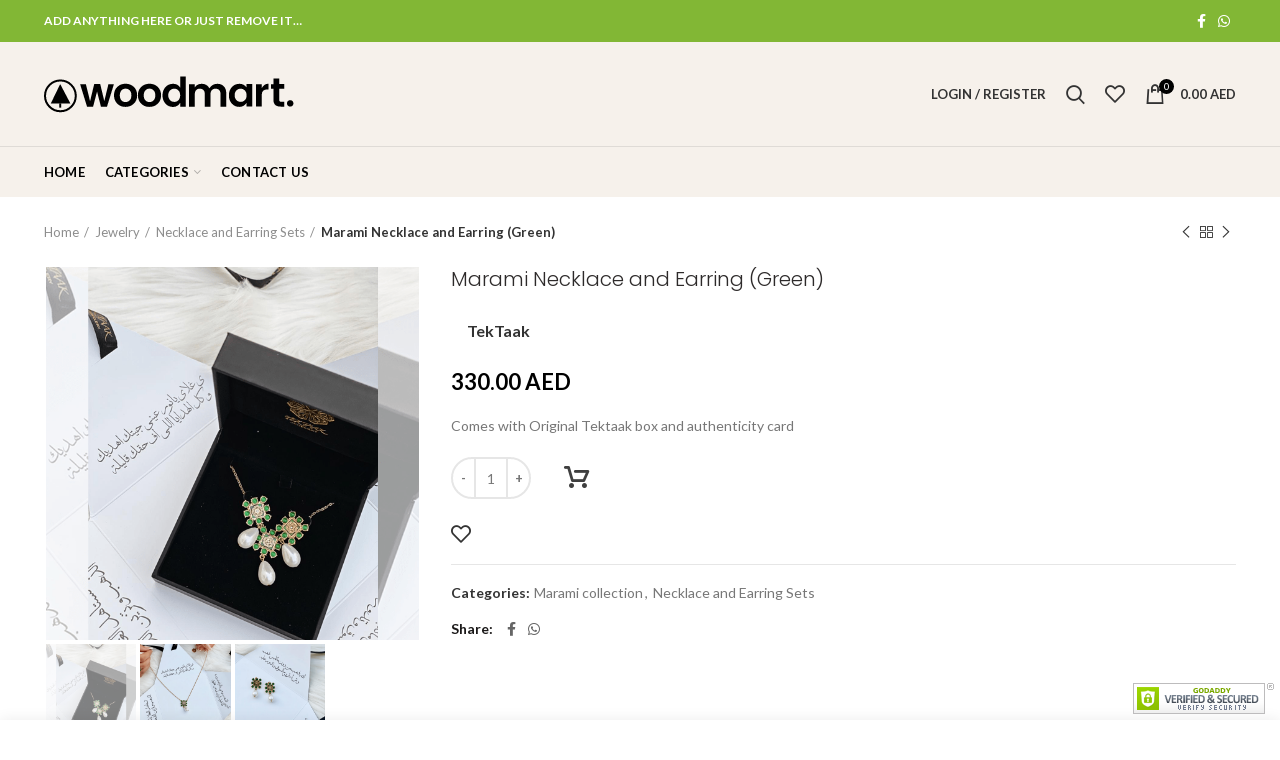

--- FILE ---
content_type: text/html; charset=UTF-8
request_url: https://monof.com/product/marami-necklace-and-earring-green/
body_size: 81179
content:
<!DOCTYPE html>
<html lang="en-US">
<head>
	<meta charset="UTF-8">
	<meta name="viewport" content="width=device-width, initial-scale=1.0, maximum-scale=1.0, user-scalable=no">
	<link rel="profile" href="http://gmpg.org/xfn/11">
	<link rel="pingback" href="https://monof.com/xmlrpc.php">

	<title>Marami Necklace and Earring (Green) &#8211; Monof Fashion</title>
<meta name='robots' content='max-image-preview:large' />
<link rel='dns-prefetch' href='//fonts.googleapis.com' />
<link rel="alternate" type="application/rss+xml" title="Monof Fashion &raquo; Feed" href="https://monof.com/feed/" />
<link rel="alternate" type="application/rss+xml" title="Monof Fashion &raquo; Comments Feed" href="https://monof.com/comments/feed/" />
<link rel="alternate" type="application/rss+xml" title="Monof Fashion &raquo; Marami Necklace and Earring (Green) Comments Feed" href="https://monof.com/product/marami-necklace-and-earring-green/feed/" />
<style id='safe-svg-svg-icon-style-inline-css' type='text/css'>
.safe-svg-cover .safe-svg-inside{display:inline-block;max-width:100%}.safe-svg-cover svg{height:100%;max-height:100%;max-width:100%;width:100%}

</style>
<link rel='stylesheet' id='classic-theme-styles-css' href='https://monof.com/wp-includes/css/classic-themes.min.css?ver=6.2.2' type='text/css' media='all' />
<style id='global-styles-inline-css' type='text/css'>
body{--wp--preset--color--black: #000000;--wp--preset--color--cyan-bluish-gray: #abb8c3;--wp--preset--color--white: #ffffff;--wp--preset--color--pale-pink: #f78da7;--wp--preset--color--vivid-red: #cf2e2e;--wp--preset--color--luminous-vivid-orange: #ff6900;--wp--preset--color--luminous-vivid-amber: #fcb900;--wp--preset--color--light-green-cyan: #7bdcb5;--wp--preset--color--vivid-green-cyan: #00d084;--wp--preset--color--pale-cyan-blue: #8ed1fc;--wp--preset--color--vivid-cyan-blue: #0693e3;--wp--preset--color--vivid-purple: #9b51e0;--wp--preset--gradient--vivid-cyan-blue-to-vivid-purple: linear-gradient(135deg,rgba(6,147,227,1) 0%,rgb(155,81,224) 100%);--wp--preset--gradient--light-green-cyan-to-vivid-green-cyan: linear-gradient(135deg,rgb(122,220,180) 0%,rgb(0,208,130) 100%);--wp--preset--gradient--luminous-vivid-amber-to-luminous-vivid-orange: linear-gradient(135deg,rgba(252,185,0,1) 0%,rgba(255,105,0,1) 100%);--wp--preset--gradient--luminous-vivid-orange-to-vivid-red: linear-gradient(135deg,rgba(255,105,0,1) 0%,rgb(207,46,46) 100%);--wp--preset--gradient--very-light-gray-to-cyan-bluish-gray: linear-gradient(135deg,rgb(238,238,238) 0%,rgb(169,184,195) 100%);--wp--preset--gradient--cool-to-warm-spectrum: linear-gradient(135deg,rgb(74,234,220) 0%,rgb(151,120,209) 20%,rgb(207,42,186) 40%,rgb(238,44,130) 60%,rgb(251,105,98) 80%,rgb(254,248,76) 100%);--wp--preset--gradient--blush-light-purple: linear-gradient(135deg,rgb(255,206,236) 0%,rgb(152,150,240) 100%);--wp--preset--gradient--blush-bordeaux: linear-gradient(135deg,rgb(254,205,165) 0%,rgb(254,45,45) 50%,rgb(107,0,62) 100%);--wp--preset--gradient--luminous-dusk: linear-gradient(135deg,rgb(255,203,112) 0%,rgb(199,81,192) 50%,rgb(65,88,208) 100%);--wp--preset--gradient--pale-ocean: linear-gradient(135deg,rgb(255,245,203) 0%,rgb(182,227,212) 50%,rgb(51,167,181) 100%);--wp--preset--gradient--electric-grass: linear-gradient(135deg,rgb(202,248,128) 0%,rgb(113,206,126) 100%);--wp--preset--gradient--midnight: linear-gradient(135deg,rgb(2,3,129) 0%,rgb(40,116,252) 100%);--wp--preset--duotone--dark-grayscale: url('#wp-duotone-dark-grayscale');--wp--preset--duotone--grayscale: url('#wp-duotone-grayscale');--wp--preset--duotone--purple-yellow: url('#wp-duotone-purple-yellow');--wp--preset--duotone--blue-red: url('#wp-duotone-blue-red');--wp--preset--duotone--midnight: url('#wp-duotone-midnight');--wp--preset--duotone--magenta-yellow: url('#wp-duotone-magenta-yellow');--wp--preset--duotone--purple-green: url('#wp-duotone-purple-green');--wp--preset--duotone--blue-orange: url('#wp-duotone-blue-orange');--wp--preset--font-size--small: 13px;--wp--preset--font-size--medium: 20px;--wp--preset--font-size--large: 36px;--wp--preset--font-size--x-large: 42px;--wp--preset--spacing--20: 0.44rem;--wp--preset--spacing--30: 0.67rem;--wp--preset--spacing--40: 1rem;--wp--preset--spacing--50: 1.5rem;--wp--preset--spacing--60: 2.25rem;--wp--preset--spacing--70: 3.38rem;--wp--preset--spacing--80: 5.06rem;--wp--preset--shadow--natural: 6px 6px 9px rgba(0, 0, 0, 0.2);--wp--preset--shadow--deep: 12px 12px 50px rgba(0, 0, 0, 0.4);--wp--preset--shadow--sharp: 6px 6px 0px rgba(0, 0, 0, 0.2);--wp--preset--shadow--outlined: 6px 6px 0px -3px rgba(255, 255, 255, 1), 6px 6px rgba(0, 0, 0, 1);--wp--preset--shadow--crisp: 6px 6px 0px rgba(0, 0, 0, 1);}:where(.is-layout-flex){gap: 0.5em;}body .is-layout-flow > .alignleft{float: left;margin-inline-start: 0;margin-inline-end: 2em;}body .is-layout-flow > .alignright{float: right;margin-inline-start: 2em;margin-inline-end: 0;}body .is-layout-flow > .aligncenter{margin-left: auto !important;margin-right: auto !important;}body .is-layout-constrained > .alignleft{float: left;margin-inline-start: 0;margin-inline-end: 2em;}body .is-layout-constrained > .alignright{float: right;margin-inline-start: 2em;margin-inline-end: 0;}body .is-layout-constrained > .aligncenter{margin-left: auto !important;margin-right: auto !important;}body .is-layout-constrained > :where(:not(.alignleft):not(.alignright):not(.alignfull)){max-width: var(--wp--style--global--content-size);margin-left: auto !important;margin-right: auto !important;}body .is-layout-constrained > .alignwide{max-width: var(--wp--style--global--wide-size);}body .is-layout-flex{display: flex;}body .is-layout-flex{flex-wrap: wrap;align-items: center;}body .is-layout-flex > *{margin: 0;}:where(.wp-block-columns.is-layout-flex){gap: 2em;}.has-black-color{color: var(--wp--preset--color--black) !important;}.has-cyan-bluish-gray-color{color: var(--wp--preset--color--cyan-bluish-gray) !important;}.has-white-color{color: var(--wp--preset--color--white) !important;}.has-pale-pink-color{color: var(--wp--preset--color--pale-pink) !important;}.has-vivid-red-color{color: var(--wp--preset--color--vivid-red) !important;}.has-luminous-vivid-orange-color{color: var(--wp--preset--color--luminous-vivid-orange) !important;}.has-luminous-vivid-amber-color{color: var(--wp--preset--color--luminous-vivid-amber) !important;}.has-light-green-cyan-color{color: var(--wp--preset--color--light-green-cyan) !important;}.has-vivid-green-cyan-color{color: var(--wp--preset--color--vivid-green-cyan) !important;}.has-pale-cyan-blue-color{color: var(--wp--preset--color--pale-cyan-blue) !important;}.has-vivid-cyan-blue-color{color: var(--wp--preset--color--vivid-cyan-blue) !important;}.has-vivid-purple-color{color: var(--wp--preset--color--vivid-purple) !important;}.has-black-background-color{background-color: var(--wp--preset--color--black) !important;}.has-cyan-bluish-gray-background-color{background-color: var(--wp--preset--color--cyan-bluish-gray) !important;}.has-white-background-color{background-color: var(--wp--preset--color--white) !important;}.has-pale-pink-background-color{background-color: var(--wp--preset--color--pale-pink) !important;}.has-vivid-red-background-color{background-color: var(--wp--preset--color--vivid-red) !important;}.has-luminous-vivid-orange-background-color{background-color: var(--wp--preset--color--luminous-vivid-orange) !important;}.has-luminous-vivid-amber-background-color{background-color: var(--wp--preset--color--luminous-vivid-amber) !important;}.has-light-green-cyan-background-color{background-color: var(--wp--preset--color--light-green-cyan) !important;}.has-vivid-green-cyan-background-color{background-color: var(--wp--preset--color--vivid-green-cyan) !important;}.has-pale-cyan-blue-background-color{background-color: var(--wp--preset--color--pale-cyan-blue) !important;}.has-vivid-cyan-blue-background-color{background-color: var(--wp--preset--color--vivid-cyan-blue) !important;}.has-vivid-purple-background-color{background-color: var(--wp--preset--color--vivid-purple) !important;}.has-black-border-color{border-color: var(--wp--preset--color--black) !important;}.has-cyan-bluish-gray-border-color{border-color: var(--wp--preset--color--cyan-bluish-gray) !important;}.has-white-border-color{border-color: var(--wp--preset--color--white) !important;}.has-pale-pink-border-color{border-color: var(--wp--preset--color--pale-pink) !important;}.has-vivid-red-border-color{border-color: var(--wp--preset--color--vivid-red) !important;}.has-luminous-vivid-orange-border-color{border-color: var(--wp--preset--color--luminous-vivid-orange) !important;}.has-luminous-vivid-amber-border-color{border-color: var(--wp--preset--color--luminous-vivid-amber) !important;}.has-light-green-cyan-border-color{border-color: var(--wp--preset--color--light-green-cyan) !important;}.has-vivid-green-cyan-border-color{border-color: var(--wp--preset--color--vivid-green-cyan) !important;}.has-pale-cyan-blue-border-color{border-color: var(--wp--preset--color--pale-cyan-blue) !important;}.has-vivid-cyan-blue-border-color{border-color: var(--wp--preset--color--vivid-cyan-blue) !important;}.has-vivid-purple-border-color{border-color: var(--wp--preset--color--vivid-purple) !important;}.has-vivid-cyan-blue-to-vivid-purple-gradient-background{background: var(--wp--preset--gradient--vivid-cyan-blue-to-vivid-purple) !important;}.has-light-green-cyan-to-vivid-green-cyan-gradient-background{background: var(--wp--preset--gradient--light-green-cyan-to-vivid-green-cyan) !important;}.has-luminous-vivid-amber-to-luminous-vivid-orange-gradient-background{background: var(--wp--preset--gradient--luminous-vivid-amber-to-luminous-vivid-orange) !important;}.has-luminous-vivid-orange-to-vivid-red-gradient-background{background: var(--wp--preset--gradient--luminous-vivid-orange-to-vivid-red) !important;}.has-very-light-gray-to-cyan-bluish-gray-gradient-background{background: var(--wp--preset--gradient--very-light-gray-to-cyan-bluish-gray) !important;}.has-cool-to-warm-spectrum-gradient-background{background: var(--wp--preset--gradient--cool-to-warm-spectrum) !important;}.has-blush-light-purple-gradient-background{background: var(--wp--preset--gradient--blush-light-purple) !important;}.has-blush-bordeaux-gradient-background{background: var(--wp--preset--gradient--blush-bordeaux) !important;}.has-luminous-dusk-gradient-background{background: var(--wp--preset--gradient--luminous-dusk) !important;}.has-pale-ocean-gradient-background{background: var(--wp--preset--gradient--pale-ocean) !important;}.has-electric-grass-gradient-background{background: var(--wp--preset--gradient--electric-grass) !important;}.has-midnight-gradient-background{background: var(--wp--preset--gradient--midnight) !important;}.has-small-font-size{font-size: var(--wp--preset--font-size--small) !important;}.has-medium-font-size{font-size: var(--wp--preset--font-size--medium) !important;}.has-large-font-size{font-size: var(--wp--preset--font-size--large) !important;}.has-x-large-font-size{font-size: var(--wp--preset--font-size--x-large) !important;}
.wp-block-navigation a:where(:not(.wp-element-button)){color: inherit;}
:where(.wp-block-columns.is-layout-flex){gap: 2em;}
.wp-block-pullquote{font-size: 1.5em;line-height: 1.6;}
</style>
<link rel='stylesheet' id='rs-plugin-settings-css' href='https://monof.com/wp-content/plugins/revslider/public/assets/css/rs6.css?ver=6.3.6' type='text/css' media='all' />
<style id='rs-plugin-settings-inline-css' type='text/css'>
#rs-demo-id {}
</style>
<style id='woocommerce-inline-inline-css' type='text/css'>
.woocommerce form .form-row .required { visibility: visible; }
</style>
<link rel='stylesheet' id='wc_pv_intl-phones-lib-css-css' href='https://monof.com/wp-content/plugins/woo-phone-validator/assets/vendor/css/intlTelInput.min.css?ver=6.2.2' type='text/css' media='all' />
<link rel='stylesheet' id='wc_pv_css-style-css' href='https://monof.com/wp-content/plugins/woo-phone-validator/assets/css/frontend.min.css?ver=1.3.0' type='text/css' media='all' />
<link rel='stylesheet' id='wcfm_enquiry_tab_css-css' href='https://monof.com/wp-content/plugins/wc-frontend-manager/assets/css/min/enquiry/wcfm-style-enquiry-tab.css?ver=6.7.0' type='text/css' media='all' />
<link rel='stylesheet' id='wcfm_product_multivendor_css-css' href='https://monof.com/wp-content/plugins/wc-multivendor-marketplace/assets/css/product_multivendor/wcfmmp-style-product-multivendor.css?ver=6.7.0' type='text/css' media='all' />
<link rel='stylesheet' id='jquery-ui-style-css' href='https://monof.com/wp-content/plugins/woocommerce/assets/css/jquery-ui/jquery-ui.min.css?ver=5.1.0' type='text/css' media='all' />
<link rel='stylesheet' id='wcfm_fa_icon_css-css' href='https://monof.com/wp-content/plugins/wc-frontend-manager/assets/fonts/font-awesome/css/wcfmicon.min.css?ver=6.7.0' type='text/css' media='all' />
<link rel='stylesheet' id='wcfm_core_css-css' href='https://monof.com/wp-content/plugins/wc-frontend-manager/assets/css/min/wcfm-style-core.css?ver=6.7.0' type='text/css' media='all' />
<link rel='stylesheet' id='yith_welrp_css-css' href='https://monof.com/wp-content/plugins/yith-easy-login-register-popup-for-woocommerce/assets/css/popup-style.css?ver=1.6.7' type='text/css' media='all' />
<style id='yith_welrp_css-inline-css' type='text/css'>
.yith_welrp_opened #page{filter:blur(2px);}#yith-welrp .yith-welrp-popup-inner,#yith-welrp .yith-welrp-social-sep span{background:#ffffff;color:#1a1a1a}
            #yith-welrp .yith-welrp-popup-header{background:#ffffff;}#yith-welrp .yith-welrp-popup-inner a{color:#007acc}
		    #yith-welrp .yith-welrp-popup-inner a:hover{color:#686868}#yith-welrp .yith-welrp-overlay{background:rgba(0,0,0,0.8);}
		    #yith-welrp .yith-welrp-submit-button,#yith-welrp .yith-welrp-continue-as-guest .button{color:#ffffff;background:rgb(0,0,0);border-color:rgb(0,0,0);}
		    #yith-welrp .yith-welrp-submit-button:hover,#yith-welrp .yith-welrp-continue-as-guest .button:hover{color:#ffffff;background:rgb(0,0,0);border-color:rgb(0,0,0);}
		    #yith-welrp span.yith-welrp-password-eye.opened{background-image:url(https://monof.com/wp-content/plugins/yith-easy-login-register-popup-for-woocommerce/assets/images/arrow_eye.svg);}#yith-welrp span.yith-welrp-password-eye{background-image:url(https://monof.com/wp-content/plugins/yith-easy-login-register-popup-for-woocommerce/assets/images/arrow_eye_closed.svg);}
		    #yith-welrp .yith-welrp-popup-close:not(.custom){background-image:url(https://monof.com/wp-content/plugins/yith-easy-login-register-popup-for-woocommerce/assets/images/close.png);}#yith-welrp .yith-welrp-popup-close:not(.custom):hover{background-image:url(https://monof.com/wp-content/plugins/yith-easy-login-register-popup-for-woocommerce/assets/images/close.png);}
</style>
<link rel='stylesheet' id='yith_welrp_animate-css' href='https://monof.com/wp-content/plugins/yith-easy-login-register-popup-for-woocommerce/assets/css/animate.min.css?ver=1.6.7' type='text/css' media='all' />
<link rel='stylesheet' id='wcfmmp_product_css-css' href='https://monof.com/wp-content/plugins/wc-multivendor-marketplace/assets/css/min/store/wcfmmp-style-product.css?ver=3.6.0' type='text/css' media='all' />
<link rel='stylesheet' id='js_composer_front-css' href='https://monof.com/wp-content/plugins/js_composer/assets/css/js_composer.min.css?ver=6.5.0' type='text/css' media='all' />
<link rel='stylesheet' id='bootstrap-css' href='https://monof.com/wp-content/themes/woodmart/css/bootstrap-light.min.css?ver=5.3.6' type='text/css' media='all' />
<link rel='stylesheet' id='woodmart-style-css' href='https://monof.com/wp-content/themes/woodmart/style.min.css?ver=5.3.6' type='text/css' media='all' />
<link rel='stylesheet' id='xts-style-theme_settings_default-css' href='https://monof.com/wp-content/uploads/2021/05/xts-theme_settings_default-1621346131.css?ver=5.3.6' type='text/css' media='all' />
<link rel='stylesheet' id='child-style-css' href='https://monof.com/wp-content/themes/woodmart-child/style.css?ver=5.3.6' type='text/css' media='all' />
<link rel='stylesheet' id='xts-google-fonts-css' href='//fonts.googleapis.com/css?family=Lato%3A100%2C100italic%2C300%2C300italic%2C400%2C400italic%2C700%2C700italic%2C900%2C900italic%7CPoppins%3A100%2C100italic%2C200%2C200italic%2C300%2C300italic%2C400%2C400italic%2C500%2C500italic%2C600%2C600italic%2C700%2C700italic%2C800%2C800italic%2C900%2C900italic&#038;ver=5.3.6' type='text/css' media='all' />
<script type="text/template" id="tmpl-variation-template">
	<div class="woocommerce-variation-description">{{{ data.variation.variation_description }}}</div>
	<div class="woocommerce-variation-price">{{{ data.variation.price_html }}}</div>
	<div class="woocommerce-variation-availability">{{{ data.variation.availability_html }}}</div>
</script>
<script type="text/template" id="tmpl-unavailable-variation-template">
	<p>Sorry, this product is unavailable. Please choose a different combination.</p>
</script>
<script type='text/javascript' src='https://monof.com/wp-includes/js/jquery/jquery.min.js?ver=3.6.4' id='jquery-core-js'></script>
<script type='text/javascript' src='https://monof.com/wp-includes/js/jquery/jquery-migrate.min.js?ver=3.4.0' id='jquery-migrate-js'></script>
<script type='text/javascript' src='https://monof.com/wp-content/plugins/revslider/public/assets/js/rbtools.min.js?ver=6.3.6' id='tp-tools-js'></script>
<script type='text/javascript' src='https://monof.com/wp-content/plugins/revslider/public/assets/js/rs6.min.js?ver=6.3.6' id='revmin-js'></script>
<script type='text/javascript' src='https://monof.com/wp-content/plugins/woocommerce/assets/js/jquery-blockui/jquery.blockUI.min.js?ver=2.70' id='jquery-blockui-js'></script>
<script type='text/javascript' id='wc-add-to-cart-js-extra'>
/* <![CDATA[ */
var wc_add_to_cart_params = {"ajax_url":"\/wp-admin\/admin-ajax.php","wc_ajax_url":"\/?wc-ajax=%%endpoint%%","i18n_view_cart":"View cart","cart_url":"https:\/\/monof.com\/cart\/","is_cart":"","cart_redirect_after_add":"no"};
/* ]]> */
</script>
<script type='text/javascript' src='https://monof.com/wp-content/plugins/woocommerce/assets/js/frontend/add-to-cart.min.js?ver=5.1.0' id='wc-add-to-cart-js'></script>
<script type='text/javascript' src='https://monof.com/wp-content/plugins/js_composer/assets/js/vendors/woocommerce-add-to-cart.js?ver=6.5.0' id='vc_woocommerce-add-to-cart-js-js'></script>
<script type='text/javascript' id='zxcvbn-async-js-extra'>
/* <![CDATA[ */
var _zxcvbnSettings = {"src":"https:\/\/monof.com\/wp-includes\/js\/zxcvbn.min.js"};
/* ]]> */
</script>
<script type='text/javascript' src='https://monof.com/wp-includes/js/zxcvbn-async.min.js?ver=1.0' id='zxcvbn-async-js'></script>
<link rel="https://api.w.org/" href="https://monof.com/wp-json/" /><link rel="alternate" type="application/json" href="https://monof.com/wp-json/wp/v2/product/8084" /><link rel="EditURI" type="application/rsd+xml" title="RSD" href="https://monof.com/xmlrpc.php?rsd" />
<link rel="wlwmanifest" type="application/wlwmanifest+xml" href="https://monof.com/wp-includes/wlwmanifest.xml" />
<meta name="generator" content="WordPress 6.2.2" />
<meta name="generator" content="WooCommerce 5.1.0" />
<link rel="canonical" href="https://monof.com/product/marami-necklace-and-earring-green/" />
<link rel='shortlink' href='https://monof.com/?p=8084' />
<link rel="alternate" type="application/json+oembed" href="https://monof.com/wp-json/oembed/1.0/embed?url=https%3A%2F%2Fmonof.com%2Fproduct%2Fmarami-necklace-and-earring-green%2F" />
<link rel="alternate" type="text/xml+oembed" href="https://monof.com/wp-json/oembed/1.0/embed?url=https%3A%2F%2Fmonof.com%2Fproduct%2Fmarami-necklace-and-earring-green%2F&#038;format=xml" />
<meta name="theme-color" content="">	<noscript><style>.woocommerce-product-gallery{ opacity: 1 !important; }</style></noscript>
	<meta name="generator" content="Powered by WPBakery Page Builder - drag and drop page builder for WordPress."/>
<meta name="generator" content="Powered by Slider Revolution 6.3.6 - responsive, Mobile-Friendly Slider Plugin for WordPress with comfortable drag and drop interface." />
<link rel="icon" href="https://monof.com/wp-content/uploads/2021/02/cropped-FV-LOGO-32X32-01-32x32.png" sizes="32x32" />
<link rel="icon" href="https://monof.com/wp-content/uploads/2021/02/cropped-FV-LOGO-32X32-01-192x192.png" sizes="192x192" />
<link rel="apple-touch-icon" href="https://monof.com/wp-content/uploads/2021/02/cropped-FV-LOGO-32X32-01-180x180.png" />
<meta name="msapplication-TileImage" content="https://monof.com/wp-content/uploads/2021/02/cropped-FV-LOGO-32X32-01-270x270.png" />
<script type="text/javascript">function setREVStartSize(e){
			//window.requestAnimationFrame(function() {				 
				window.RSIW = window.RSIW===undefined ? window.innerWidth : window.RSIW;	
				window.RSIH = window.RSIH===undefined ? window.innerHeight : window.RSIH;	
				try {								
					var pw = document.getElementById(e.c).parentNode.offsetWidth,
						newh;
					pw = pw===0 || isNaN(pw) ? window.RSIW : pw;
					e.tabw = e.tabw===undefined ? 0 : parseInt(e.tabw);
					e.thumbw = e.thumbw===undefined ? 0 : parseInt(e.thumbw);
					e.tabh = e.tabh===undefined ? 0 : parseInt(e.tabh);
					e.thumbh = e.thumbh===undefined ? 0 : parseInt(e.thumbh);
					e.tabhide = e.tabhide===undefined ? 0 : parseInt(e.tabhide);
					e.thumbhide = e.thumbhide===undefined ? 0 : parseInt(e.thumbhide);
					e.mh = e.mh===undefined || e.mh=="" || e.mh==="auto" ? 0 : parseInt(e.mh,0);		
					if(e.layout==="fullscreen" || e.l==="fullscreen") 						
						newh = Math.max(e.mh,window.RSIH);					
					else{					
						e.gw = Array.isArray(e.gw) ? e.gw : [e.gw];
						for (var i in e.rl) if (e.gw[i]===undefined || e.gw[i]===0) e.gw[i] = e.gw[i-1];					
						e.gh = e.el===undefined || e.el==="" || (Array.isArray(e.el) && e.el.length==0)? e.gh : e.el;
						e.gh = Array.isArray(e.gh) ? e.gh : [e.gh];
						for (var i in e.rl) if (e.gh[i]===undefined || e.gh[i]===0) e.gh[i] = e.gh[i-1];
											
						var nl = new Array(e.rl.length),
							ix = 0,						
							sl;					
						e.tabw = e.tabhide>=pw ? 0 : e.tabw;
						e.thumbw = e.thumbhide>=pw ? 0 : e.thumbw;
						e.tabh = e.tabhide>=pw ? 0 : e.tabh;
						e.thumbh = e.thumbhide>=pw ? 0 : e.thumbh;					
						for (var i in e.rl) nl[i] = e.rl[i]<window.RSIW ? 0 : e.rl[i];
						sl = nl[0];									
						for (var i in nl) if (sl>nl[i] && nl[i]>0) { sl = nl[i]; ix=i;}															
						var m = pw>(e.gw[ix]+e.tabw+e.thumbw) ? 1 : (pw-(e.tabw+e.thumbw)) / (e.gw[ix]);					
						newh =  (e.gh[ix] * m) + (e.tabh + e.thumbh);
					}				
					if(window.rs_init_css===undefined) window.rs_init_css = document.head.appendChild(document.createElement("style"));					
					document.getElementById(e.c).height = newh+"px";
					window.rs_init_css.innerHTML += "#"+e.c+"_wrapper { height: "+newh+"px }";				
				} catch(e){
					console.log("Failure at Presize of Slider:" + e)
				}					   
			//});
		  };</script>
<style>		
		
		</style><noscript><style> .wpb_animate_when_almost_visible { opacity: 1; }</style></noscript>			<style data-type="wd-style-root">
				@media (min-width: 1025px) {
	.whb-top-bar-inner {
		height: 42px;
	}
	
	.whb-general-header-inner {
		height: 104px;
	}
	
	.whb-header-bottom-inner {
		height: 50px;
	}
	
	.whb-sticked .whb-top-bar-inner {
		height: 40px;
	}
	
	.whb-sticked .whb-general-header-inner {
		height: 60px;
	}
	
	.whb-sticked .whb-header-bottom-inner {
		height: 50px;
	}
	
	/* HEIGHT OF HEADER CLONE */
	.whb-clone .whb-general-header-inner {
		height: 50px;
	}
	
	/* HEADER OVERCONTENT */
	.woodmart-header-overcontent .title-size-small {
		padding-top: 217px;
	}
	
	.woodmart-header-overcontent .title-size-default {
		padding-top: 257px;
	}
	
	.woodmart-header-overcontent .title-size-large {
		padding-top: 297px;
	}
	
	/* HEADER OVERCONTENT WHEN SHOP PAGE TITLE TURN OFF  */
	.woodmart-header-overcontent .without-title.title-size-small {
		padding-top: 197px;
	}
	
	.woodmart-header-overcontent .without-title.title-size-default {
		padding-top: 232px;
	}
	
	.woodmart-header-overcontent .without-title.title-size-large {
		padding-top: 257px;
	}
	
	/* HEADER OVERCONTENT ON SINGLE PRODUCT */
	.single-product .whb-overcontent:not(.whb-custom-header) {
		padding-top: 197px;
	}
	
	/* HEIGHT OF LOGO IN TOP BAR */
	.whb-top-bar .woodmart-logo img {
		max-height: 42px;
	}
	
	.whb-sticked .whb-top-bar .woodmart-logo img {
		max-height: 40px;
	}
	
	/* HEIGHT OF LOGO IN GENERAL HEADER */
	.whb-general-header .woodmart-logo img {
		max-height: 104px;
	}
	
	.whb-sticked .whb-general-header .woodmart-logo img {
		max-height: 60px;
	}
	
	/* HEIGHT OF LOGO IN BOTTOM HEADER */
	.whb-header-bottom .woodmart-logo img {
		max-height: 50px;
	}
	
	.whb-sticked .whb-header-bottom .woodmart-logo img {
		max-height: 50px;
	}
	
	/* HEIGHT OF LOGO IN HEADER CLONE */
	.whb-clone .whb-general-header .woodmart-logo img {
		max-height: 50px;
	}
	
	/* HEIGHT OF HEADER BUILDER ELEMENTS */
	/* HEIGHT ELEMENTS IN TOP BAR */
	.whb-top-bar .wd-tools-element > a,
	.whb-top-bar .main-nav .item-level-0 > a,
	.whb-top-bar .whb-secondary-menu .item-level-0 > a,
	.whb-top-bar .categories-menu-opener,
	.whb-top-bar .menu-opener,
	.whb-top-bar .whb-divider-stretch:before,
	.whb-top-bar form.woocommerce-currency-switcher-form .dd-selected,
	.whb-top-bar .whb-text-element .wcml-dropdown a.wcml-cs-item-toggle {
		height: 42px;
	}
	
	.whb-sticked .whb-top-bar .wd-tools-element > a,
	.whb-sticked .whb-top-bar .main-nav .item-level-0 > a,
	.whb-sticked .whb-top-bar .whb-secondary-menu .item-level-0 > a,
	.whb-sticked .whb-top-bar .categories-menu-opener,
	.whb-sticked .whb-top-bar .menu-opener,
	.whb-sticked .whb-top-bar .whb-divider-stretch:before,
	.whb-sticked .whb-top-bar form.woocommerce-currency-switcher-form .dd-selected,
	.whb-sticked .whb-top-bar .whb-text-element .wcml-dropdown a.wcml-cs-item-toggle {
		height: 40px;
	}
	
	/* HEIGHT ELEMENTS IN GENERAL HEADER */
	.whb-general-header .whb-divider-stretch:before,
	.whb-general-header .navigation-style-bordered .item-level-0 > a {
		height: 104px;
	}
	
	.whb-sticked:not(.whb-clone) .whb-general-header .whb-divider-stretch:before,
	.whb-sticked:not(.whb-clone) .whb-general-header .navigation-style-bordered .item-level-0 > a {
		height: 60px;
	}
	
	.whb-sticked:not(.whb-clone) .whb-general-header .woodmart-search-dropdown,
	.whb-sticked:not(.whb-clone) .whb-general-header .dropdown-cart,
	.whb-sticked:not(.whb-clone) .whb-general-header .woodmart-navigation:not(.vertical-navigation):not(.navigation-style-bordered) .sub-menu-dropdown {
		margin-top: 10px;
	}
	
	.whb-sticked:not(.whb-clone) .whb-general-header .woodmart-search-dropdown:after,
	.whb-sticked:not(.whb-clone) .whb-general-header .dropdown-cart:after,
	.whb-sticked:not(.whb-clone) .whb-general-header .woodmart-navigation:not(.vertical-navigation):not(.navigation-style-bordered) .sub-menu-dropdown:after {
		height: 10px;
	}
	
	/* HEIGHT ELEMENTS IN BOTTOM HEADER */
	.whb-header-bottom .wd-tools-element > a,
	.whb-header-bottom .main-nav .item-level-0 > a,
	.whb-header-bottom .whb-secondary-menu .item-level-0 > a,
	.whb-header-bottom .categories-menu-opener,
	.whb-header-bottom .menu-opener,
	.whb-header-bottom .whb-divider-stretch:before,
	.whb-header-bottom form.woocommerce-currency-switcher-form .dd-selected,
	.whb-header-bottom .whb-text-element .wcml-dropdown a.wcml-cs-item-toggle {
		height: 50px;
	}
	
	.whb-header-bottom.whb-border-fullwidth .menu-opener {
		height: 51px;
		margin-top: -1px;
		margin-bottom: -0px;
	}
	
	.whb-header-bottom.whb-border-boxed .menu-opener {
		height: 51px;
		margin-top: -1px;
		margin-bottom: -0px;
	}
	
	.whb-sticked .whb-header-bottom .wd-tools-element > a,
	.whb-sticked .whb-header-bottom .main-nav .item-level-0 > a,
	.whb-sticked .whb-header-bottom .whb-secondary-menu .item-level-0 > a,
	.whb-sticked .whb-header-bottom .categories-menu-opener,
	.whb-sticked .whb-header-bottom .whb-divider-stretch:before,
	.whb-sticked .whb-header-bottom form.woocommerce-currency-switcher-form .dd-selected,
	.whb-sticked .whb-header-bottom .whb-text-element .wcml-dropdown a.wcml-cs-item-toggle {
		height: 50px;
	}
	
	.whb-sticked .whb-header-bottom.whb-border-fullwidth .menu-opener {
		height: 51px;
	}
	
	.whb-sticked .whb-header-bottom.whb-border-boxed .menu-opener {
		height: 51px;
	}
	
	.whb-sticky-shadow.whb-sticked .whb-header-bottom .menu-opener {
		height: 51px;
		margin-bottom:0;
	}
	
	/* HEIGHT ELEMENTS IN HEADER CLONE */
	.whb-clone .wd-tools-element > a,
	.whb-clone .main-nav .item-level-0 > a,
	.whb-clone .whb-secondary-menu .item-level-0 > a,
	.whb-clone .categories-menu-opener,
	.whb-clone .menu-opener,
	.whb-clone .whb-divider-stretch:before,
	.whb-clone .navigation-style-bordered .item-level-0 > a,
	.whb-clone form.woocommerce-currency-switcher-form .dd-selected,
	.whb-clone .whb-text-element .wcml-dropdown a.wcml-cs-item-toggle {
		height: 50px;
	}
}

@media (max-width: 1024px) {
	.whb-top-bar-inner {
		height: 40px;
	}
	
	.whb-general-header-inner {
		height: 60px;
	}
	
	.whb-header-bottom-inner {
		height: 0px;
	}
	
	/* HEIGHT OF HEADER CLONE */
	.whb-clone .whb-general-header-inner {
		height: 60px;
	}
	
	/* HEADER OVERCONTENT */
	.woodmart-header-overcontent .page-title {
		padding-top: 116px;
	}
	
	/* HEADER OVERCONTENT WHEN SHOP PAGE TITLE TURN OFF  */
	.woodmart-header-overcontent .without-title.title-shop {
		padding-top: 101px;
	}
	
	/* HEADER OVERCONTENT ON SINGLE PRODUCT */
	.single-product .whb-overcontent:not(.whb-custom-header) {
		padding-top: 101px;
	}
	
	/* HEIGHT OF LOGO IN TOP BAR */
	.whb-top-bar .woodmart-logo img {
		max-height: 40px;
	}
	
	/* HEIGHT OF LOGO IN GENERAL HEADER */
	.whb-general-header .woodmart-logo img {
		max-height: 60px;
	}
	
	/* HEIGHT OF LOGO IN BOTTOM HEADER */
	.whb-header-bottom .woodmart-logo img {
		max-height: 0px;
	}
	
	/* HEIGHT OF LOGO IN HEADER CLONE */
	.whb-clone .whb-general-header .woodmart-logo img {
		max-height: 60px;
	}
	
	/* HEIGHT OF HEADER BULDER ELEMENTS */
	/* HEIGHT ELEMENTS IN TOP BAR */
	.whb-top-bar .wd-tools-element > a,
	.whb-top-bar .main-nav .item-level-0 > a,
	.whb-top-bar .whb-secondary-menu .item-level-0 > a,
	.whb-top-bar .categories-menu-opener,
	.whb-top-bar .whb-divider-stretch:before,
	.whb-top-bar form.woocommerce-currency-switcher-form .dd-selected,
	.whb-top-bar .whb-text-element .wcml-dropdown a.wcml-cs-item-toggle {
		height: 40px;
	}
	
	/* HEIGHT ELEMENTS IN GENERAL HEADER */
	.whb-general-header .wd-tools-element > a,
	.whb-general-header .main-nav .item-level-0 > a,
	.whb-general-header .whb-secondary-menu .item-level-0 > a,
	.whb-general-header .categories-menu-opener,
	.whb-general-header .whb-divider-stretch:before,
	.whb-general-header form.woocommerce-currency-switcher-form .dd-selected,
	.whb-general-header .whb-text-element .wcml-dropdown a.wcml-cs-item-toggle {
		height: 60px;
	}
	
	/* HEIGHT ELEMENTS IN BOTTOM HEADER */
	.whb-header-bottom .wd-tools-element > a,
	.whb-header-bottom .main-nav .item-level-0 > a,
	.whb-header-bottom .whb-secondary-menu .item-level-0 > a,
	.whb-header-bottom .categories-menu-opener,
	.whb-header-bottom .whb-divider-stretch:before,
	.whb-header-bottom form.woocommerce-currency-switcher-form .dd-selected,
	.whb-header-bottom .whb-text-element .wcml-dropdown a.wcml-cs-item-toggle {
		height: 0px;
	}
	
	/* HEIGHT ELEMENTS IN HEADER CLONE */
	.whb-clone .wd-tools-element > a,
	.whb-clone .main-nav .item-level-0 > a,
	.whb-clone .whb-secondary-menu .item-level-0 > a,
	.whb-clone .categories-menu-opener,
	.whb-clone .menu-opener,
	.whb-clone .whb-divider-stretch:before,
	.whb-clone form.woocommerce-currency-switcher-form .dd-selected,
	.whb-clone .whb-text-element .wcml-dropdown a.wcml-cs-item-toggle {
		height: 60px;
	}
}

.whb-top-bar {
	background-color: rgba(130, 183, 53, 1);border-bottom-style: solid;
}

.whb-general-header {
	border-color: rgba(129, 129, 129, 0.2);border-bottom-width: 1px;border-bottom-style: solid;
}

.whb-header-bottom {
	border-bottom-style: solid;
}
			</style>
			</head>

<body class="product-template-default single single-product postid-8084 theme-woodmart woocommerce woocommerce-page woocommerce-no-js wrapper-full-width form-style-rounded form-border-width-2 woodmart-product-design-default categories-accordion-on woodmart-archive-shop woodmart-ajax-shop-on offcanvas-sidebar-mobile offcanvas-sidebar-tablet notifications-sticky hide-larger-price btns-default-rounded btns-default-light btns-default-hover-light btns-shop-rounded btns-shop-light btns-shop-hover-light btns-accent-flat btns-accent-light btns-accent-hover-light wcfm-theme-woodmart wpb-js-composer js-comp-ver-6.5.0 vc_responsive">

	<svg xmlns="http://www.w3.org/2000/svg" viewBox="0 0 0 0" width="0" height="0" focusable="false" role="none" style="visibility: hidden; position: absolute; left: -9999px; overflow: hidden;" ><defs><filter id="wp-duotone-dark-grayscale"><feColorMatrix color-interpolation-filters="sRGB" type="matrix" values=" .299 .587 .114 0 0 .299 .587 .114 0 0 .299 .587 .114 0 0 .299 .587 .114 0 0 " /><feComponentTransfer color-interpolation-filters="sRGB" ><feFuncR type="table" tableValues="0 0.49803921568627" /><feFuncG type="table" tableValues="0 0.49803921568627" /><feFuncB type="table" tableValues="0 0.49803921568627" /><feFuncA type="table" tableValues="1 1" /></feComponentTransfer><feComposite in2="SourceGraphic" operator="in" /></filter></defs></svg><svg xmlns="http://www.w3.org/2000/svg" viewBox="0 0 0 0" width="0" height="0" focusable="false" role="none" style="visibility: hidden; position: absolute; left: -9999px; overflow: hidden;" ><defs><filter id="wp-duotone-grayscale"><feColorMatrix color-interpolation-filters="sRGB" type="matrix" values=" .299 .587 .114 0 0 .299 .587 .114 0 0 .299 .587 .114 0 0 .299 .587 .114 0 0 " /><feComponentTransfer color-interpolation-filters="sRGB" ><feFuncR type="table" tableValues="0 1" /><feFuncG type="table" tableValues="0 1" /><feFuncB type="table" tableValues="0 1" /><feFuncA type="table" tableValues="1 1" /></feComponentTransfer><feComposite in2="SourceGraphic" operator="in" /></filter></defs></svg><svg xmlns="http://www.w3.org/2000/svg" viewBox="0 0 0 0" width="0" height="0" focusable="false" role="none" style="visibility: hidden; position: absolute; left: -9999px; overflow: hidden;" ><defs><filter id="wp-duotone-purple-yellow"><feColorMatrix color-interpolation-filters="sRGB" type="matrix" values=" .299 .587 .114 0 0 .299 .587 .114 0 0 .299 .587 .114 0 0 .299 .587 .114 0 0 " /><feComponentTransfer color-interpolation-filters="sRGB" ><feFuncR type="table" tableValues="0.54901960784314 0.98823529411765" /><feFuncG type="table" tableValues="0 1" /><feFuncB type="table" tableValues="0.71764705882353 0.25490196078431" /><feFuncA type="table" tableValues="1 1" /></feComponentTransfer><feComposite in2="SourceGraphic" operator="in" /></filter></defs></svg><svg xmlns="http://www.w3.org/2000/svg" viewBox="0 0 0 0" width="0" height="0" focusable="false" role="none" style="visibility: hidden; position: absolute; left: -9999px; overflow: hidden;" ><defs><filter id="wp-duotone-blue-red"><feColorMatrix color-interpolation-filters="sRGB" type="matrix" values=" .299 .587 .114 0 0 .299 .587 .114 0 0 .299 .587 .114 0 0 .299 .587 .114 0 0 " /><feComponentTransfer color-interpolation-filters="sRGB" ><feFuncR type="table" tableValues="0 1" /><feFuncG type="table" tableValues="0 0.27843137254902" /><feFuncB type="table" tableValues="0.5921568627451 0.27843137254902" /><feFuncA type="table" tableValues="1 1" /></feComponentTransfer><feComposite in2="SourceGraphic" operator="in" /></filter></defs></svg><svg xmlns="http://www.w3.org/2000/svg" viewBox="0 0 0 0" width="0" height="0" focusable="false" role="none" style="visibility: hidden; position: absolute; left: -9999px; overflow: hidden;" ><defs><filter id="wp-duotone-midnight"><feColorMatrix color-interpolation-filters="sRGB" type="matrix" values=" .299 .587 .114 0 0 .299 .587 .114 0 0 .299 .587 .114 0 0 .299 .587 .114 0 0 " /><feComponentTransfer color-interpolation-filters="sRGB" ><feFuncR type="table" tableValues="0 0" /><feFuncG type="table" tableValues="0 0.64705882352941" /><feFuncB type="table" tableValues="0 1" /><feFuncA type="table" tableValues="1 1" /></feComponentTransfer><feComposite in2="SourceGraphic" operator="in" /></filter></defs></svg><svg xmlns="http://www.w3.org/2000/svg" viewBox="0 0 0 0" width="0" height="0" focusable="false" role="none" style="visibility: hidden; position: absolute; left: -9999px; overflow: hidden;" ><defs><filter id="wp-duotone-magenta-yellow"><feColorMatrix color-interpolation-filters="sRGB" type="matrix" values=" .299 .587 .114 0 0 .299 .587 .114 0 0 .299 .587 .114 0 0 .299 .587 .114 0 0 " /><feComponentTransfer color-interpolation-filters="sRGB" ><feFuncR type="table" tableValues="0.78039215686275 1" /><feFuncG type="table" tableValues="0 0.94901960784314" /><feFuncB type="table" tableValues="0.35294117647059 0.47058823529412" /><feFuncA type="table" tableValues="1 1" /></feComponentTransfer><feComposite in2="SourceGraphic" operator="in" /></filter></defs></svg><svg xmlns="http://www.w3.org/2000/svg" viewBox="0 0 0 0" width="0" height="0" focusable="false" role="none" style="visibility: hidden; position: absolute; left: -9999px; overflow: hidden;" ><defs><filter id="wp-duotone-purple-green"><feColorMatrix color-interpolation-filters="sRGB" type="matrix" values=" .299 .587 .114 0 0 .299 .587 .114 0 0 .299 .587 .114 0 0 .299 .587 .114 0 0 " /><feComponentTransfer color-interpolation-filters="sRGB" ><feFuncR type="table" tableValues="0.65098039215686 0.40392156862745" /><feFuncG type="table" tableValues="0 1" /><feFuncB type="table" tableValues="0.44705882352941 0.4" /><feFuncA type="table" tableValues="1 1" /></feComponentTransfer><feComposite in2="SourceGraphic" operator="in" /></filter></defs></svg><svg xmlns="http://www.w3.org/2000/svg" viewBox="0 0 0 0" width="0" height="0" focusable="false" role="none" style="visibility: hidden; position: absolute; left: -9999px; overflow: hidden;" ><defs><filter id="wp-duotone-blue-orange"><feColorMatrix color-interpolation-filters="sRGB" type="matrix" values=" .299 .587 .114 0 0 .299 .587 .114 0 0 .299 .587 .114 0 0 .299 .587 .114 0 0 " /><feComponentTransfer color-interpolation-filters="sRGB" ><feFuncR type="table" tableValues="0.098039215686275 1" /><feFuncG type="table" tableValues="0 0.66274509803922" /><feFuncB type="table" tableValues="0.84705882352941 0.41960784313725" /><feFuncA type="table" tableValues="1 1" /></feComponentTransfer><feComposite in2="SourceGraphic" operator="in" /></filter></defs></svg>
		
	<div class="website-wrapper">

		
			<!-- HEADER -->
							<header class="whb-header whb-sticky-shadow whb-scroll-stick whb-sticky-real">
					<div class="whb-main-header">
	
<div class="whb-row whb-top-bar whb-not-sticky-row whb-with-bg whb-without-border whb-color-dark whb-flex-flex-middle">
	<div class="container">
		<div class="whb-flex-row whb-top-bar-inner">
			<div class="whb-column whb-col-left whb-visible-lg">
	
<div class="whb-text-element reset-mb-10 "><strong class="color-white">ADD ANYTHING HERE OR JUST REMOVE IT…</strong></div>
</div>
<div class="whb-column whb-col-center whb-visible-lg whb-empty-column">
	</div>
<div class="whb-column whb-col-right whb-visible-lg">
	
			<div class="woodmart-social-icons text-left icons-design-default icons-size-small color-scheme-light social-share social-form-circle">
									<a rel="nofollow" href="https://www.facebook.com/sharer/sharer.php?u=https://monof.com/product/marami-necklace-and-earring-green/" target="_blank" class=" woodmart-social-icon social-facebook">
						<i></i>
						<span class="woodmart-social-icon-name">Facebook</span>
					</a>
				
				
				
				
				
				
				
				
				
				
				
				
				
				
				
				
									<a rel="nofollow" href="https://api.whatsapp.com/send?text=https%3A%2F%2Fmonof.com%2Fproduct%2Fmarami-necklace-and-earring-green%2F" target="_blank" class="whatsapp-desktop  woodmart-social-icon social-whatsapp">
						<i></i>
						<span class="woodmart-social-icon-name">WhatsApp</span>
					</a>
					
					<a rel="nofollow" href="whatsapp://send?text=https%3A%2F%2Fmonof.com%2Fproduct%2Fmarami-necklace-and-earring-green%2F" target="_blank" class="whatsapp-mobile  woodmart-social-icon social-whatsapp">
						<i></i>
						<span class="woodmart-social-icon-name">WhatsApp</span>
					</a>
				
								
								
				
								
				
			</div>

		</div>
<div class="whb-column whb-col-mobile whb-hidden-lg">
	
			<div class="woodmart-social-icons text-left icons-design-default icons-size-small color-scheme-light social-share social-form-circle">
									<a rel="nofollow" href="https://www.facebook.com/sharer/sharer.php?u=https://monof.com/product/marami-necklace-and-earring-green/" target="_blank" class=" woodmart-social-icon social-facebook">
						<i></i>
						<span class="woodmart-social-icon-name">Facebook</span>
					</a>
				
				
				
				
				
				
				
				
				
				
				
				
				
				
				
				
									<a rel="nofollow" href="https://api.whatsapp.com/send?text=https%3A%2F%2Fmonof.com%2Fproduct%2Fmarami-necklace-and-earring-green%2F" target="_blank" class="whatsapp-desktop  woodmart-social-icon social-whatsapp">
						<i></i>
						<span class="woodmart-social-icon-name">WhatsApp</span>
					</a>
					
					<a rel="nofollow" href="whatsapp://send?text=https%3A%2F%2Fmonof.com%2Fproduct%2Fmarami-necklace-and-earring-green%2F" target="_blank" class="whatsapp-mobile  woodmart-social-icon social-whatsapp">
						<i></i>
						<span class="woodmart-social-icon-name">WhatsApp</span>
					</a>
				
								
								
				
								
				
			</div>

		</div>
		</div>
	</div>
</div>

<div class="whb-row whb-general-header whb-not-sticky-row whb-without-bg whb-border-fullwidth whb-color-dark whb-flex-flex-middle">
	<div class="container">
		<div class="whb-flex-row whb-general-header-inner">
			<div class="whb-column whb-col-left whb-visible-lg">
	<div class="site-logo">
	<div class="woodmart-logo-wrap">
		<a href="https://monof.com/" class="woodmart-logo woodmart-main-logo" rel="home">
			<img src="https://monof.com/wp-content/themes/woodmart/images/wood-logo-dark.svg" alt="Monof Fashion" style="max-width: 250px;" />		</a>
			</div>
</div>
</div>
<div class="whb-column whb-col-center whb-visible-lg whb-empty-column">
	</div>
<div class="whb-column whb-col-right whb-visible-lg">
	<div class="woodmart-header-links woodmart-navigation menu-simple-dropdown wd-tools-element item-event-hover  my-account-with-text">
			<a href="https://monof.com/my-account/" title="My account">
			<span class="wd-tools-icon">
							</span>
			<span class="wd-tools-text">
				Login / Register			</span>
		</a>
		
		
					<div class="sub-menu-dropdown menu-item-register color-scheme-dark">
						<div class="login-dropdown-inner">
							<h3 class="login-title"><span>Sign in</span><a class="create-account-link" href="https://monof.com/my-account/?action=register">Create an Account</a></h3>
										<form method="post" class="login woocommerce-form woocommerce-form-login " action="https://monof.com/my-account/" >

				
				
				<p class="woocommerce-FormRow woocommerce-FormRow--wide form-row form-row-wide form-row-username">
					<label for="username">Username or email&nbsp;<span class="required">*</span></label>
					<input type="text" class="woocommerce-Input woocommerce-Input--text input-text" name="username" id="username" autocomplete="username" value="" />
				</p>
				<p class="woocommerce-FormRow woocommerce-FormRow--wide form-row form-row-wide form-row-password">
					<label for="password">Password&nbsp;<span class="required">*</span></label>
					<input class="woocommerce-Input woocommerce-Input--text input-text" type="password" name="password" id="password" autocomplete="current-password" />
				</p>

				
				<p class="form-row">
					<input type="hidden" id="woocommerce-login-nonce" name="woocommerce-login-nonce" value="b029ff8807" /><input type="hidden" name="_wp_http_referer" value="/product/marami-necklace-and-earring-green/" />										<button type="submit" class="button woocommerce-button woocommerce-form-login__submit" name="login" value="Log in">Log in</button>
				</p>

				<div class="login-form-footer">
					<a href="https://monof.com/my-account/lost-password/" class="woocommerce-LostPassword lost_password">Lost your password?</a>
					<label class="woocommerce-form__label woocommerce-form__label-for-checkbox woocommerce-form-login__rememberme">
						<input class="woocommerce-form__input woocommerce-form__input-checkbox" name="rememberme" type="checkbox" value="forever" /> <span>Remember me</span>
					</label>
				</div>
				
				
				
			</form>

		
						</div>
					</div>
					</div>
<div class="whb-search search-button wd-tools-element" title="Search">
	<a href="#">
		<span class="search-button-icon wd-tools-icon">
					</span>
	</a>
	</div>

<div class="woodmart-wishlist-info-widget wd-tools-element wd-style-icon without-product-count" title="My Wishlist">
	<a href="https://monof.com/wishlist/">
		<span class="wishlist-icon wd-tools-icon">
			
					</span>
		<span class="wishlist-label wd-tools-text">
			Wishlist		</span>
	</a>
</div>

<div class="woodmart-shopping-cart wd-tools-element woodmart-cart-design-2 woodmart-cart-alt cart-widget-opener">
	<a href="https://monof.com/cart/" title="Shopping cart">
		<span class="woodmart-cart-icon wd-tools-icon">
						
										<span class="woodmart-cart-number">0 <span>items</span></span>
							</span>
		<span class="woodmart-cart-totals wd-tools-text">
			
			<span class="subtotal-divider">/</span>
						<span class="woodmart-cart-subtotal"><span class="woocommerce-Price-amount amount"><bdi>0.00&nbsp;<span class="woocommerce-Price-currencySymbol">AED</span></bdi></span></span>
				</span>
	</a>
	</div>
</div>
<div class="whb-column whb-mobile-left whb-hidden-lg">
	<div class="woodmart-burger-icon wd-tools-element mobile-nav-icon whb-mobile-nav-icon wd-style-text">
	<a href="#">
					<span class="woodmart-burger wd-tools-icon"></span>
				<span class="woodmart-burger-label wd-tools-text">Menu</span>
	</a>
</div><!--END MOBILE-NAV-ICON--></div>
<div class="whb-column whb-mobile-center whb-hidden-lg">
	<div class="site-logo">
	<div class="woodmart-logo-wrap">
		<a href="https://monof.com/" class="woodmart-logo woodmart-main-logo" rel="home">
			<img src="https://monof.com/wp-content/themes/woodmart/images/wood-logo-dark.svg" alt="Monof Fashion" style="max-width: 140px;" />		</a>
			</div>
</div>
</div>
<div class="whb-column whb-mobile-right whb-hidden-lg">
	
<div class="woodmart-shopping-cart wd-tools-element woodmart-cart-design-5 woodmart-cart-alt cart-widget-opener">
	<a href="https://monof.com/cart/" title="Shopping cart">
		<span class="woodmart-cart-icon wd-tools-icon">
						
										<span class="woodmart-cart-number">0 <span>items</span></span>
							</span>
		<span class="woodmart-cart-totals wd-tools-text">
			
			<span class="subtotal-divider">/</span>
						<span class="woodmart-cart-subtotal"><span class="woocommerce-Price-amount amount"><bdi>0.00&nbsp;<span class="woocommerce-Price-currencySymbol">AED</span></bdi></span></span>
				</span>
	</a>
	</div>
</div>
		</div>
	</div>
</div>

<div class="whb-row whb-header-bottom whb-not-sticky-row whb-without-bg whb-without-border whb-color-dark whb-flex-flex-middle whb-hidden-mobile">
	<div class="container">
		<div class="whb-flex-row whb-header-bottom-inner">
			<div class="whb-column whb-col-left whb-visible-lg">
	<div class="whb-navigation whb-primary-menu main-nav site-navigation woodmart-navigation menu-left navigation-style-default" role="navigation">
	<div class="menu-monof-menu-container"><ul id="menu-monof-menu" class="menu"><li id="menu-item-7088" class="menu-item menu-item-type-post_type menu-item-object-page menu-item-home menu-item-7088 item-level-0 menu-item-design-default menu-simple-dropdown item-event-hover"><a href="https://monof.com/" class="woodmart-nav-link"><span class="nav-link-text">Home</span></a></li>
<li id="menu-item-7090" class="menu-item menu-item-type-custom menu-item-object-custom menu-item-has-children menu-item-7090 item-level-0 menu-item-design-default menu-simple-dropdown item-event-hover"><a href="#" class="woodmart-nav-link"><span class="nav-link-text">Categories</span></a>
<div class="sub-menu-dropdown color-scheme-dark">

<div class="container">

<ul class="sub-menu color-scheme-dark">
	<li id="menu-item-7142" class="menu-item menu-item-type-taxonomy menu-item-object-product_cat menu-item-7142 item-level-1"><a href="https://monof.com/product-category/bags/" class="woodmart-nav-link"><span class="nav-link-text">Bags</span></a></li>
	<li id="menu-item-7419" class="menu-item menu-item-type-taxonomy menu-item-object-product_cat menu-item-7419 item-level-1"><a href="https://monof.com/product-category/fashion/" class="woodmart-nav-link"><span class="nav-link-text">Fashion</span></a></li>
	<li id="menu-item-7420" class="menu-item menu-item-type-taxonomy menu-item-object-product_cat menu-item-7420 item-level-1"><a href="https://monof.com/product-category/hospitality-food/" class="woodmart-nav-link"><span class="nav-link-text">Hospitality &amp; Food</span></a></li>
	<li id="menu-item-7144" class="menu-item menu-item-type-taxonomy menu-item-object-product_cat current-product-ancestor menu-item-7144 item-level-1"><a href="https://monof.com/product-category/jewelry/" class="woodmart-nav-link"><span class="nav-link-text">Jewelry</span></a></li>
	<li id="menu-item-7421" class="menu-item menu-item-type-taxonomy menu-item-object-product_cat menu-item-7421 item-level-1"><a href="https://monof.com/product-category/perfume-beauty/" class="woodmart-nav-link"><span class="nav-link-text">Perfume &amp; Beauty</span></a></li>
	<li id="menu-item-7422" class="menu-item menu-item-type-taxonomy menu-item-object-product_cat menu-item-7422 item-level-1"><a href="https://monof.com/product-category/activewear/" class="woodmart-nav-link"><span class="nav-link-text">Activewear</span></a></li>
	<li id="menu-item-7423" class="menu-item menu-item-type-taxonomy menu-item-object-product_cat menu-item-7423 item-level-1"><a href="https://monof.com/product-category/tech-fashion/" class="woodmart-nav-link"><span class="nav-link-text">Tech Fashion</span></a></li>
	<li id="menu-item-7146" class="menu-item menu-item-type-taxonomy menu-item-object-product_cat menu-item-7146 item-level-1"><a href="https://monof.com/product-category/watches/" class="woodmart-nav-link"><span class="nav-link-text">Watches</span></a></li>
</ul>
</div>
</div>
</li>
<li id="menu-item-7092" class="menu-item menu-item-type-post_type menu-item-object-page menu-item-7092 item-level-0 menu-item-design-default menu-simple-dropdown item-event-hover"><a href="https://monof.com/contact-us-3/" class="woodmart-nav-link"><span class="nav-link-text">Contact Us</span></a></li>
</ul></div></div><!--END MAIN-NAV-->
</div>
<div class="whb-column whb-col-center whb-visible-lg whb-empty-column">
	</div>
<div class="whb-column whb-col-right whb-visible-lg whb-empty-column">
	</div>
<div class="whb-column whb-col-mobile whb-hidden-lg whb-empty-column">
	</div>
		</div>
	</div>
</div>
</div>
				</header><!--END MAIN HEADER-->
			
								<div class="main-page-wrapper">
		
						
			
		<!-- MAIN CONTENT AREA -->
				<div class="container-fluid">
			<div class="row content-layout-wrapper align-items-start">
		
		
	<div class="site-content shop-content-area col-12 breadcrumbs-location-below_header content-with-products" role="main">
	
		
	<div class="single-breadcrumbs-wrapper">
		<div class="container">
							<nav class="woocommerce-breadcrumb"><a href="https://monof.com" class="breadcrumb-link ">Home</a><a href="https://monof.com/product-category/jewelry/" class="breadcrumb-link ">Jewelry</a><a href="https://monof.com/product-category/jewelry/necklace-and-earring-sets/" class="breadcrumb-link breadcrumb-link-last">Necklace and Earring Sets</a><span class="breadcrumb-last"> Marami Necklace and Earring (Green)</span></nav>			
										<div class="woodmart-products-nav">
								<div class="product-btn product-prev">
					<a href="https://monof.com/product/flower-arrangement/">Previous product<span class="product-btn-icon"></span></a>
					<div class="wrapper-short">
						<div class="product-short">
							<div class="product-short-image">
								<a href="https://monof.com/product/flower-arrangement/" class="product-thumb">
									<img width="600" height="600" src="[data-uri]" class="attachment-woocommerce_thumbnail size-woocommerce_thumbnail woodmart-lazy-load woodmart-lazy-fade" alt="" decoding="async" loading="lazy" srcset="" sizes="(max-width: 600px) 100vw, 600px" data-wood-src="https://monof.com/wp-content/uploads/2021/03/IMG_3106-600x600.png" data-srcset="https://monof.com/wp-content/uploads/2021/03/IMG_3106.png 600w, https://monof.com/wp-content/uploads/2021/03/IMG_3106-100x100.png 100w, https://monof.com/wp-content/uploads/2021/03/IMG_3106-300x300.png 300w, https://monof.com/wp-content/uploads/2021/03/IMG_3106-150x150.png 150w" />								</a>
							</div>
							<div class="product-short-description">
								<a href="https://monof.com/product/flower-arrangement/" class="product-title">
									Flower Arrangement								</a>
								<span class="price">
									<span class="woocommerce-Price-amount amount">125.00&nbsp;<span class="woocommerce-Price-currencySymbol">AED</span></span> &ndash; <span class="woocommerce-Price-amount amount">200.00&nbsp;<span class="woocommerce-Price-currencySymbol">AED</span></span>								</span>
							</div>
						</div>
					</div>
				</div>
				
				<a href="https://monof.com/shop/" class="woodmart-back-btn">
					<span>
						Back to products					</span>
				</a>

								<div class="product-btn product-next">
					<a href="https://monof.com/product/marami-ring/">Next product<span class="product-btn-icon"></span></a>
					<div class="wrapper-short">
						<div class="product-short">
							<div class="product-short-image">
								<a href="https://monof.com/product/marami-ring/" class="product-thumb">
									<img width="600" height="600" src="[data-uri]" class="attachment-woocommerce_thumbnail size-woocommerce_thumbnail woodmart-lazy-load woodmart-lazy-fade" alt="" decoding="async" loading="lazy" srcset="" sizes="(max-width: 600px) 100vw, 600px" data-wood-src="https://monof.com/wp-content/uploads/2021/03/9bd82ba4-63e8-417f-b649-d4ec6b41c781-copy-600x600.png" data-srcset="https://monof.com/wp-content/uploads/2021/03/9bd82ba4-63e8-417f-b649-d4ec6b41c781-copy.png 600w, https://monof.com/wp-content/uploads/2021/03/9bd82ba4-63e8-417f-b649-d4ec6b41c781-copy-100x100.png 100w, https://monof.com/wp-content/uploads/2021/03/9bd82ba4-63e8-417f-b649-d4ec6b41c781-copy-300x300.png 300w, https://monof.com/wp-content/uploads/2021/03/9bd82ba4-63e8-417f-b649-d4ec6b41c781-copy-150x150.png 150w" />								</a>
							</div>
							<div class="product-short-description">
								<a href="https://monof.com/product/marami-ring/" class="product-title">
									Marami Ring								</a>
								<span class="price">
									<span class="woocommerce-Price-amount amount">160.00&nbsp;<span class="woocommerce-Price-currencySymbol">AED</span></span>								</span>
							</div>
						</div>
					</div>
				</div>
							</div>
							</div>
	</div>

<div class="container">
	</div>


<div id="product-8084" class="single-product-page single-product-content product-design-default tabs-location-standard tabs-type-tabs meta-location-add_to_cart reviews-location-tabs product-no-bg product type-product post-8084 status-publish first instock product_cat-marami-collection product_cat-necklace-and-earring-sets has-post-thumbnail taxable shipping-taxable purchasable product-type-simple">

	<div class="container">

		<div class="woocommerce-notices-wrapper"></div>
		<div class="row product-image-summary-wrap">
			<div class="product-image-summary col-lg-12 col-12 col-md-12">
				<div class="row product-image-summary-inner">
					<div class="col-lg-4 col-12 col-md-6 product-images" >
						<div class="product-images-inner">
							<div class="woocommerce-product-gallery woocommerce-product-gallery--with-images woocommerce-product-gallery--with-images woocommerce-product-gallery--columns-4 images images row align-items-start thumbs-position-bottom image-action-none" style="opacity: 0; transition: opacity .25s ease-in-out;">
	<div class="col-12">

		<figure class="woocommerce-product-gallery__wrapper owl-items-lg-1 owl-items-md-1 owl-items-sm-1 owl-items-xs-1 owl-carousel">
			<div class="product-image-wrap"><figure data-thumb="https://monof.com/wp-content/uploads/2021/03/86c9f8e4-e5e2-4391-8324-272008310612-copy-600x600.png" class="woocommerce-product-gallery__image"><a data-elementor-open-lightbox="no" href="https://monof.com/wp-content/uploads/2021/03/86c9f8e4-e5e2-4391-8324-272008310612-copy.png"><img width="600" height="600" src="[data-uri]" class="wp-post-image woodmart-lazy-load woodmart-lazy-fade wp-post-image" alt="" decoding="async" title="86c9f8e4-e5e2-4391-8324-272008310612-copy.png" data-caption="" data-src="https://monof.com/wp-content/uploads/2021/03/86c9f8e4-e5e2-4391-8324-272008310612-copy.png" data-large_image="https://monof.com/wp-content/uploads/2021/03/86c9f8e4-e5e2-4391-8324-272008310612-copy.png" data-large_image_width="600" data-large_image_height="600" srcset="" sizes="(max-width: 600px) 100vw, 600px" data-wood-src="https://monof.com/wp-content/uploads/2021/03/86c9f8e4-e5e2-4391-8324-272008310612-copy.png" data-srcset="https://monof.com/wp-content/uploads/2021/03/86c9f8e4-e5e2-4391-8324-272008310612-copy.png 600w, https://monof.com/wp-content/uploads/2021/03/86c9f8e4-e5e2-4391-8324-272008310612-copy-100x100.png 100w, https://monof.com/wp-content/uploads/2021/03/86c9f8e4-e5e2-4391-8324-272008310612-copy-300x300.png 300w, https://monof.com/wp-content/uploads/2021/03/86c9f8e4-e5e2-4391-8324-272008310612-copy-150x150.png 150w" /></a></figure></div><div class="product-image-wrap"><figure data-thumb="https://monof.com/wp-content/uploads/2021/03/ef5be4cf-af36-49e9-957d-7782735182b8-copy-600x600.png" class="woocommerce-product-gallery__image"><a data-elementor-open-lightbox="no" href="https://monof.com/wp-content/uploads/2021/03/ef5be4cf-af36-49e9-957d-7782735182b8-copy.png"><img width="600" height="600" src="[data-uri]" class="attachment-woocommerce_single size-woocommerce_single woodmart-lazy-load woodmart-lazy-fade" alt="" decoding="async" loading="lazy" title="ef5be4cf-af36-49e9-957d-7782735182b8-copy.png" data-caption="" data-src="https://monof.com/wp-content/uploads/2021/03/ef5be4cf-af36-49e9-957d-7782735182b8-copy.png" data-large_image="https://monof.com/wp-content/uploads/2021/03/ef5be4cf-af36-49e9-957d-7782735182b8-copy.png" data-large_image_width="600" data-large_image_height="600" srcset="" sizes="(max-width: 600px) 100vw, 600px" data-wood-src="https://monof.com/wp-content/uploads/2021/03/ef5be4cf-af36-49e9-957d-7782735182b8-copy.png" data-srcset="https://monof.com/wp-content/uploads/2021/03/ef5be4cf-af36-49e9-957d-7782735182b8-copy.png 600w, https://monof.com/wp-content/uploads/2021/03/ef5be4cf-af36-49e9-957d-7782735182b8-copy-100x100.png 100w, https://monof.com/wp-content/uploads/2021/03/ef5be4cf-af36-49e9-957d-7782735182b8-copy-300x300.png 300w, https://monof.com/wp-content/uploads/2021/03/ef5be4cf-af36-49e9-957d-7782735182b8-copy-150x150.png 150w" /></a></figure></div><div class="product-image-wrap"><figure data-thumb="https://monof.com/wp-content/uploads/2021/03/39afcd7a-72ed-441e-b704-464e0e81e169-copy-600x600.png" class="woocommerce-product-gallery__image"><a data-elementor-open-lightbox="no" href="https://monof.com/wp-content/uploads/2021/03/39afcd7a-72ed-441e-b704-464e0e81e169-copy.png"><img width="600" height="600" src="[data-uri]" class="attachment-woocommerce_single size-woocommerce_single woodmart-lazy-load woodmart-lazy-fade" alt="" decoding="async" loading="lazy" title="39afcd7a-72ed-441e-b704-464e0e81e169-copy.png" data-caption="" data-src="https://monof.com/wp-content/uploads/2021/03/39afcd7a-72ed-441e-b704-464e0e81e169-copy.png" data-large_image="https://monof.com/wp-content/uploads/2021/03/39afcd7a-72ed-441e-b704-464e0e81e169-copy.png" data-large_image_width="600" data-large_image_height="600" srcset="" sizes="(max-width: 600px) 100vw, 600px" data-wood-src="https://monof.com/wp-content/uploads/2021/03/39afcd7a-72ed-441e-b704-464e0e81e169-copy.png" data-srcset="https://monof.com/wp-content/uploads/2021/03/39afcd7a-72ed-441e-b704-464e0e81e169-copy.png 600w, https://monof.com/wp-content/uploads/2021/03/39afcd7a-72ed-441e-b704-464e0e81e169-copy-100x100.png 100w, https://monof.com/wp-content/uploads/2021/03/39afcd7a-72ed-441e-b704-464e0e81e169-copy-300x300.png 300w, https://monof.com/wp-content/uploads/2021/03/39afcd7a-72ed-441e-b704-464e0e81e169-copy-150x150.png 150w" /></a></figure></div>		</figure>
					<div class="product-additional-galleries">
					</div>
			</div>

			<div class="col-12">
			<div class="owl-items-lg-4 owl-items-md-3 owl-carousel thumbnails owl-items-sm-3 owl-items-xs-3"></div>
		</div>
	</div>
						</div>
					</div>
										<div class="col-lg-8 col-12 col-md-6 summary entry-summary">
						<div class="summary-inner">
							
							
<h1 itemprop="name" class="product_title entry-title">Marami Necklace and Earring (Green)</h1>
<div class="wcfm-clearfix"></div>
<div class="wcfmmp_sold_by_container_advanced">
  
	
  <div class="wcfmmp_sold_by_label">
		Brand		
			</div>
			
  <div class="wcfmmp_sold_by_container_left">
        	<img src="https://monof.com/wp-content/uploads/2021/02/fv-icon.png" />
      </div>
  <div class="wcfmmp_sold_by_container_right">
				
		<div class="wcfmmp_sold_by_wrapper">
			<div class="wcfmmp_sold_by_store"><a class="wcfm_dashboard_item_title" target="_blank" href="https://monof.com/brand/tektaak">TekTaak</a></div> 
		</div>
		
					<div style="" class="wcfmmp-store-rating" title="No reviews yet!">
				<span style="width: 0%">
					<strong class="rating">0</strong> out of 5				</span>
							</div>
				
			</div>
	
		
</div>
<div class="wcfm-clearfix"></div><p class="price"><span class="woocommerce-Price-amount amount"><bdi>330.00&nbsp;<span class="woocommerce-Price-currencySymbol">AED</span></bdi></span></p>
<div class="woocommerce-product-details__short-description">
	<p>Comes with Original Tektaak box and authenticity card</p>
</div>

	
	<form class="cart" action="https://monof.com/product/marami-necklace-and-earring-green/" method="post" enctype='multipart/form-data'>
		
			<div class="quantity">
				<input type="button" value="-" class="minus" />
		<label class="screen-reader-text" for="quantity_694e3964c0c51">Marami Necklace and Earring (Green) quantity</label>
		<input
			type="number"
			id="quantity_694e3964c0c51"
			class="input-text qty text"
			step="1"
			min="1"
			max=""
			name="quantity"
			value="1"
			title="Qty"
			size="4"
			placeholder=""
			inputmode="numeric" />
		<input type="button" value="+" class="plus" />
			</div>
	
		<button type="submit" name="add-to-cart" value="8084" class="single_add_to_cart_button button alt"></button>

			</form>

	
			<div class="woodmart-wishlist-btn wd-action-btn wd-wishlist-btn wd-style-text">
				<a href="https://monof.com/wishlist/" data-key="fea42558c2" data-product-id="8084" data-added-text="Browse Wishlist">Add to wishlist</a>
			</div>
					<div class="wcfm_ele_wrapper wcfm_catalog_enquiry_button_wrapper">
				<div class="wcfm-clearfix"></div>
				<a href="#" class="wcfm_catalog_enquiry " data-store="10" data-product="8084" style="margin-right:10px;background: #17a2b8;border-bottom-color: #17a2b8;color: #ffffff;"><span class="wcfmfa fa-question-circle"></span>&nbsp;&nbsp;<span class="add_enquiry_label">Ask a Question</span></a>
													<style>
					a.wcfm_catalog_enquiry:hover{background: #000000 !important;background-color: #000000 !important;border-bottom-color: #000000 !important;color: #ffffff !important;}
					</style>
								<div class="wcfm-clearfix"></div>
			</div>
			<div class="product_meta">

	
	
	<span class="posted_in">Categories: <a href="https://monof.com/product-category/jewelry/marami-collection/" rel="tag">Marami collection</a><span class="meta-sep">,</span> <a href="https://monof.com/product-category/jewelry/necklace-and-earring-sets/" rel="tag">Necklace and Earring Sets</a></span>
	
	
</div>
							<div class="product-share">
					<span class="share-title">Share</span>
					
			<div class="woodmart-social-icons text-center icons-design-default icons-size-small color-scheme-dark social-share social-form-circle">
									<a rel="nofollow" href="https://www.facebook.com/sharer/sharer.php?u=https://monof.com/product/marami-necklace-and-earring-green/" target="_blank" class=" woodmart-social-icon social-facebook">
						<i></i>
						<span class="woodmart-social-icon-name">Facebook</span>
					</a>
				
				
				
				
				
				
				
				
				
				
				
				
				
				
				
				
									<a rel="nofollow" href="https://api.whatsapp.com/send?text=https%3A%2F%2Fmonof.com%2Fproduct%2Fmarami-necklace-and-earring-green%2F" target="_blank" class="whatsapp-desktop  woodmart-social-icon social-whatsapp">
						<i></i>
						<span class="woodmart-social-icon-name">WhatsApp</span>
					</a>
					
					<a rel="nofollow" href="whatsapp://send?text=https%3A%2F%2Fmonof.com%2Fproduct%2Fmarami-necklace-and-earring-green%2F" target="_blank" class="whatsapp-mobile  woodmart-social-icon social-whatsapp">
						<i></i>
						<span class="woodmart-social-icon-name">WhatsApp</span>
					</a>
				
								
								
				
								
				
			</div>

						</div>
											</div>
					</div>
				</div><!-- .summary -->
			</div>

			
		</div>
		
		
	</div>

			<div class="product-tabs-wrapper">
			<div class="container">
				<div class="row">
					<div class="col-12 poduct-tabs-inner">
						
	<div class="woocommerce-tabs wc-tabs-wrapper tabs-layout-tabs">
		<ul class="tabs wc-tabs">
							<li class="additional_information_tab active">
					<a href="#tab-additional_information">Additional information</a>
				</li>
											<li class="reviews_tab ">
					<a href="#tab-reviews">Reviews (0)</a>
				</li>
											<li class="wcfm_product_multivendor_tab_tab ">
					<a href="#tab-wcfm_product_multivendor_tab">More Offers</a>
				</li>
											<li class="wcfm_policies_tab_tab ">
					<a href="#tab-wcfm_policies_tab">Store Policies</a>
				</li>
											<li class="wcfm_enquiry_tab_tab ">
					<a href="#tab-wcfm_enquiry_tab">Inquiries</a>
				</li>
									</ul>
					<div class="woodmart-tab-wrapper">
				<a href="#tab-additional_information" class="woodmart-accordion-title tab-title-additional_information active">Additional information</a>
				<div class="woocommerce-Tabs-panel woocommerce-Tabs-panel--additional_information panel entry-content wc-tab" id="tab-additional_information">
					<div class="wc-tab-inner 
										">
						<div class="">
							
	<h2>Additional information</h2>

<table class="woocommerce-product-attributes shop_attributes">
			<tr class="woocommerce-product-attributes-item woocommerce-product-attributes-item--weight">
			<th class="woocommerce-product-attributes-item__label">Weight</th>
			<td class="woocommerce-product-attributes-item__value">0.5 kg</td>
		</tr>
			<tr class="woocommerce-product-attributes-item woocommerce-product-attributes-item--attribute_pa_brand">
			<th class="woocommerce-product-attributes-item__label">Brand</th>
			<td class="woocommerce-product-attributes-item__value"><p>TekTaak</p>
</td>
		</tr>
	</table>
						</div>
					</div>
				</div>
			</div>
								<div class="woodmart-tab-wrapper">
				<a href="#tab-reviews" class="woodmart-accordion-title tab-title-reviews ">Reviews (0)</a>
				<div class="woocommerce-Tabs-panel woocommerce-Tabs-panel--reviews panel entry-content wc-tab" id="tab-reviews">
					<div class="wc-tab-inner 
										">
						<div class="">
							<div id="reviews" class="woocommerce-Reviews">
	<div id="comments">
		<h2 class="woocommerce-Reviews-title">
			Reviews		</h2>

					<p class="woocommerce-noreviews">There are no reviews yet.</p>
			</div>

			<div id="review_form_wrapper">
			<div id="review_form">
					<div id="respond" class="comment-respond">
		<span id="reply-title" class="comment-reply-title">Be the first to review &ldquo;Marami Necklace and Earring (Green)&rdquo; <small><a rel="nofollow" id="cancel-comment-reply-link" href="/product/marami-necklace-and-earring-green/#respond" style="display:none;">Cancel reply</a></small></span><form action="https://monof.com/wp-comments-post.php" method="post" id="commentform" class="comment-form"><p class="comment-notes"><span id="email-notes">Your email address will not be published.</span> <span class="required-field-message">Required fields are marked <span class="required">*</span></span></p><div class="comment-form-rating"><label for="rating">Your rating&nbsp;<span class="required">*</span></label><select name="rating" id="rating" required>
						<option value="">Rate&hellip;</option>
						<option value="5">Perfect</option>
						<option value="4">Good</option>
						<option value="3">Average</option>
						<option value="2">Not that bad</option>
						<option value="1">Very poor</option>
					</select></div><p class="comment-form-comment"><label for="comment">Your review&nbsp;<span class="required">*</span></label><textarea id="comment" name="comment" cols="45" rows="8" required></textarea></p><p class="comment-form-author"><label for="author">Name&nbsp;<span class="required">*</span></label><input id="author" name="author" type="text" value="" size="30" required /></p>
<p class="comment-form-email"><label for="email">Email&nbsp;<span class="required">*</span></label><input id="email" name="email" type="email" value="" size="30" required /></p>
<p class="comment-form-cookies-consent"><input id="wp-comment-cookies-consent" name="wp-comment-cookies-consent" type="checkbox" value="yes" /> <label for="wp-comment-cookies-consent">Save my name, email, and website in this browser for the next time I comment.</label></p>
<p class="form-submit"><input name="submit" type="submit" id="submit" class="submit" value="Submit" /> <input type='hidden' name='comment_post_ID' value='8084' id='comment_post_ID' />
<input type='hidden' name='comment_parent' id='comment_parent' value='0' />
</p></form>	</div><!-- #respond -->
				</div>
		</div>
	
	<div class="clear"></div>
</div>
						</div>
					</div>
				</div>
			</div>
								<div class="woodmart-tab-wrapper">
				<a href="#tab-wcfm_product_multivendor_tab" class="woodmart-accordion-title tab-title-wcfm_product_multivendor_tab ">More Offers</a>
				<div class="woocommerce-Tabs-panel woocommerce-Tabs-panel--wcfm_product_multivendor_tab panel entry-content wc-tab" id="tab-wcfm_product_multivendor_tab">
					<div class="wc-tab-inner 
										">
						<div class="">
							No more offers for this product!						</div>
					</div>
				</div>
			</div>
								<div class="woodmart-tab-wrapper">
				<a href="#tab-wcfm_policies_tab" class="woodmart-accordion-title tab-title-wcfm_policies_tab ">Store Policies</a>
				<div class="woocommerce-Tabs-panel woocommerce-Tabs-panel--wcfm_policies_tab panel entry-content wc-tab" id="tab-wcfm_policies_tab">
					<div class="wc-tab-inner 
										">
						<div class="">
									<div class="wcfm-product-policies">
		  		  
						
					</div>
								</div>
					</div>
				</div>
			</div>
								<div class="woodmart-tab-wrapper">
				<a href="#tab-wcfm_enquiry_tab" class="woodmart-accordion-title tab-title-wcfm_enquiry_tab ">Inquiries</a>
				<div class="woocommerce-Tabs-panel woocommerce-Tabs-panel--wcfm_enquiry_tab panel entry-content wc-tab" id="tab-wcfm_enquiry_tab">
					<div class="wc-tab-inner 
										">
						<div class="">
							
	
	<h2 class="wcfm-enquiries-heading">General Inquiries</h2>
	
			<p class="woocommerce-noreviews wcfm-noenquiries">There are no inquiries yet.</p>
		


		
						</div>
					</div>
				</div>
			</div>
								</div>

					</div>
				</div>	
			</div>
		</div>
	
	
	<div class="container related-and-upsells">
	<div class="related-products">
		
				<h3 class="title slider-title">Related products</h3>
				
					<div id="carousel-905"
				 class="woodmart-carousel-container  wd-quantity-enabled slider-type-product woodmart-carousel-spacing-20 wd-quantity-enabled title-line-one" data-owl-carousel data-desktop="4" data-tablet_landscape="4" data-tablet="3" data-mobile="2">
								<div class="owl-carousel owl-items-lg-4 owl-items-md-4 owl-items-sm-3 owl-items-xs-2">
					
							<div class="slide-product owl-carousel-item">
			
											<div class="product-grid-item product woodmart-hover-quick type-product post-8037 status-publish last instock product_cat-hope-collection product_cat-necklace-and-earring-sets has-post-thumbnail taxable shipping-taxable purchasable product-type-simple" data-loop="1" data-id="8037">

	
<div class="product-element-top">
	<a href="https://monof.com/product/hope-necklace-and-earring/" class="product-image-link">
		<img width="600" height="600" src="[data-uri]" class="attachment-woocommerce_thumbnail size-woocommerce_thumbnail woodmart-lazy-load woodmart-lazy-fade" alt="" decoding="async" loading="lazy" srcset="" sizes="(max-width: 600px) 100vw, 600px" data-wood-src="https://monof.com/wp-content/uploads/2021/03/19-600x600.jpg" data-srcset="https://monof.com/wp-content/uploads/2021/03/19.jpg 600w, https://monof.com/wp-content/uploads/2021/03/19-100x100.jpg 100w, https://monof.com/wp-content/uploads/2021/03/19-300x300.jpg 300w, https://monof.com/wp-content/uploads/2021/03/19-150x150.jpg 150w" />	</a>
				<div class="hover-img">
				<a href="https://monof.com/product/hope-necklace-and-earring/">
					<img width="600" height="600" src="[data-uri]" class="attachment-woocommerce_thumbnail size-woocommerce_thumbnail woodmart-lazy-load woodmart-lazy-fade" alt="" decoding="async" loading="lazy" srcset="" sizes="(max-width: 600px) 100vw, 600px" data-wood-src="https://monof.com/wp-content/uploads/2021/03/17-600x600.jpg" data-srcset="https://monof.com/wp-content/uploads/2021/03/17.jpg 600w, https://monof.com/wp-content/uploads/2021/03/17-100x100.jpg 100w, https://monof.com/wp-content/uploads/2021/03/17-300x300.jpg 300w, https://monof.com/wp-content/uploads/2021/03/17-150x150.jpg 150w" />				</a>
			</div>
			<div class="woodmart-buttons wd-pos-r-t">
							</div>

	<div class="woodmart-add-btn wd-add-btn-replace">
						<div class="quantity">
				<input type="button" value="-" class="minus" />
		<label class="screen-reader-text" for="quantity_694e3964d0571">Hope Necklace and Earring quantity</label>
		<input
			type="number"
			id="quantity_694e3964d0571"
			class="input-text qty text"
			step="1"
			min="1"
			max="7"
			name="quantity"
			value="1"
			title="Qty"
			size="4"
			placeholder=""
			inputmode="numeric" />
		<input type="button" value="+" class="plus" />
			</div>
			
		<a href="?add-to-cart=8037" data-quantity="1" class="button product_type_simple add_to_cart_button ajax_add_to_cart add-to-cart-loop" data-product_id="8037" data-product_sku="" aria-label="Add &ldquo;Hope Necklace and Earring&rdquo; to your cart" rel="nofollow"><span>Add to cart</span></a>	</div>
				<div class="quick-shop-wrapper">
				<div class="quick-shop-close wd-cross-button wd-size-s wd-with-text-left"><span>Close</span></div>
				<div class="quick-shop-form">
				</div>
			</div>
		</div>
<h3 class="product-title"><a href="https://monof.com/product/hope-necklace-and-earring/">Hope Necklace and Earring</a></h3>

<div class="wcfmmp_sold_by_container"><div class="wcfm-clearfix"></div><div class="wcfmmp_sold_by_wrapper"><span class="wcfmmp_sold_by_label">Brand:&nbsp;</span><img class="wcfmmp_sold_by_logo" src="https://monof.com/wp-content/uploads/2021/02/fv-icon.png" />&nbsp;<a class="wcfm_dashboard_item_title" target="_blank" href="https://monof.com/brand/tektaak">TekTaak</a></div><div class="wcfm-clearfix"></div>			<div style="" class="wcfmmp-store-rating" title="No reviews yet!">
				<span style="width: 0%">
					<strong class="rating">0</strong> out of 5				</span>
							</div>
		<div class="wcfm-clearfix"></div><div class="wcfm-clearfix"></div></div>
	<span class="price"><span class="woocommerce-Price-amount amount"><bdi>320.00&nbsp;<span class="woocommerce-Price-currencySymbol">AED</span></bdi></span></span>

	

</div>	
					
		</div>
				<div class="slide-product owl-carousel-item">
			
											<div class="product-grid-item product woodmart-hover-quick type-product post-8334 status-publish first instock product_cat-blossom-collection product_cat-necklace-and-earring-sets has-post-thumbnail taxable shipping-taxable purchasable product-type-simple" data-loop="2" data-id="8334">

	
<div class="product-element-top">
	<a href="https://monof.com/product/blossom-green-earing-and-necklace/" class="product-image-link">
		<img width="600" height="600" src="[data-uri]" class="attachment-woocommerce_thumbnail size-woocommerce_thumbnail woodmart-lazy-load woodmart-lazy-fade" alt="" decoding="async" loading="lazy" srcset="" sizes="(max-width: 600px) 100vw, 600px" data-wood-src="https://monof.com/wp-content/uploads/2021/03/80b74baf-1f3d-4b38-9da9-1f4cba369069-600x600.jpg" data-srcset="https://monof.com/wp-content/uploads/2021/03/80b74baf-1f3d-4b38-9da9-1f4cba369069-600x600.jpg 600w, https://monof.com/wp-content/uploads/2021/03/80b74baf-1f3d-4b38-9da9-1f4cba369069-100x100.jpg 100w, https://monof.com/wp-content/uploads/2021/03/80b74baf-1f3d-4b38-9da9-1f4cba369069-150x150.jpg 150w" />	</a>
				<div class="hover-img">
				<a href="https://monof.com/product/blossom-green-earing-and-necklace/">
					<img width="600" height="600" src="[data-uri]" class="attachment-woocommerce_thumbnail size-woocommerce_thumbnail woodmart-lazy-load woodmart-lazy-fade" alt="" decoding="async" loading="lazy" srcset="" sizes="(max-width: 600px) 100vw, 600px" data-wood-src="https://monof.com/wp-content/uploads/2021/03/af900e8e-2541-4229-8a34-76c3d5ca6c02-600x600.jpg" data-srcset="https://monof.com/wp-content/uploads/2021/03/af900e8e-2541-4229-8a34-76c3d5ca6c02-600x600.jpg 600w, https://monof.com/wp-content/uploads/2021/03/af900e8e-2541-4229-8a34-76c3d5ca6c02-100x100.jpg 100w, https://monof.com/wp-content/uploads/2021/03/af900e8e-2541-4229-8a34-76c3d5ca6c02-150x150.jpg 150w" />				</a>
			</div>
			<div class="woodmart-buttons wd-pos-r-t">
							</div>

	<div class="woodmart-add-btn wd-add-btn-replace">
						<div class="quantity">
				<input type="button" value="-" class="minus" />
		<label class="screen-reader-text" for="quantity_694e3964d2661">blossom green earing and necklace quantity</label>
		<input
			type="number"
			id="quantity_694e3964d2661"
			class="input-text qty text"
			step="1"
			min="1"
			max=""
			name="quantity"
			value="1"
			title="Qty"
			size="4"
			placeholder=""
			inputmode="numeric" />
		<input type="button" value="+" class="plus" />
			</div>
			
		<a href="?add-to-cart=8334" data-quantity="1" class="button product_type_simple add_to_cart_button ajax_add_to_cart add-to-cart-loop" data-product_id="8334" data-product_sku="" aria-label="Add &ldquo;blossom green earing and necklace&rdquo; to your cart" rel="nofollow"><span>Add to cart</span></a>	</div>
				<div class="quick-shop-wrapper">
				<div class="quick-shop-close wd-cross-button wd-size-s wd-with-text-left"><span>Close</span></div>
				<div class="quick-shop-form">
				</div>
			</div>
		</div>
<h3 class="product-title"><a href="https://monof.com/product/blossom-green-earing-and-necklace/">blossom green earing and necklace</a></h3>

<div class="wcfmmp_sold_by_container"><div class="wcfm-clearfix"></div><div class="wcfmmp_sold_by_wrapper"><span class="wcfmmp_sold_by_label">Brand:&nbsp;</span><img class="wcfmmp_sold_by_logo" src="https://monof.com/wp-content/uploads/2021/02/fv-icon.png" />&nbsp;<a class="wcfm_dashboard_item_title" target="_blank" href="https://monof.com/brand/tektaak">TekTaak</a></div><div class="wcfm-clearfix"></div>			<div style="" class="wcfmmp-store-rating" title="No reviews yet!">
				<span style="width: 0%">
					<strong class="rating">0</strong> out of 5				</span>
							</div>
		<div class="wcfm-clearfix"></div><div class="wcfm-clearfix"></div></div>
	<span class="price"><span class="woocommerce-Price-amount amount"><bdi>385.00&nbsp;<span class="woocommerce-Price-currencySymbol">AED</span></bdi></span></span>

	

</div>	
					
		</div>
				<div class="slide-product owl-carousel-item">
			
											<div class="product-grid-item product woodmart-hover-quick type-product post-8141 status-publish last instock product_cat-marami-collection has-post-thumbnail taxable shipping-taxable purchasable product-type-simple" data-loop="3" data-id="8141">

	
<div class="product-element-top">
	<a href="https://monof.com/product/marami-necklace-and-earning-pink/" class="product-image-link">
		<img width="600" height="600" src="[data-uri]" class="attachment-woocommerce_thumbnail size-woocommerce_thumbnail woodmart-lazy-load woodmart-lazy-fade" alt="" decoding="async" loading="lazy" srcset="" sizes="(max-width: 600px) 100vw, 600px" data-wood-src="https://monof.com/wp-content/uploads/2021/03/5185d177-0290-4942-949d-b570fc62f962-600x600.jpg" data-srcset="https://monof.com/wp-content/uploads/2021/03/5185d177-0290-4942-949d-b570fc62f962.jpg 600w, https://monof.com/wp-content/uploads/2021/03/5185d177-0290-4942-949d-b570fc62f962-100x100.jpg 100w, https://monof.com/wp-content/uploads/2021/03/5185d177-0290-4942-949d-b570fc62f962-300x300.jpg 300w, https://monof.com/wp-content/uploads/2021/03/5185d177-0290-4942-949d-b570fc62f962-150x150.jpg 150w" />	</a>
				<div class="hover-img">
				<a href="https://monof.com/product/marami-necklace-and-earning-pink/">
					<img width="600" height="600" src="[data-uri]" class="attachment-woocommerce_thumbnail size-woocommerce_thumbnail woodmart-lazy-load woodmart-lazy-fade" alt="" decoding="async" loading="lazy" srcset="" sizes="(max-width: 600px) 100vw, 600px" data-wood-src="https://monof.com/wp-content/uploads/2021/03/3929609f-0927-415f-9808-c1070f0226af-600x600.jpg" data-srcset="https://monof.com/wp-content/uploads/2021/03/3929609f-0927-415f-9808-c1070f0226af.jpg 600w, https://monof.com/wp-content/uploads/2021/03/3929609f-0927-415f-9808-c1070f0226af-100x100.jpg 100w, https://monof.com/wp-content/uploads/2021/03/3929609f-0927-415f-9808-c1070f0226af-300x300.jpg 300w, https://monof.com/wp-content/uploads/2021/03/3929609f-0927-415f-9808-c1070f0226af-150x150.jpg 150w" />				</a>
			</div>
			<div class="woodmart-buttons wd-pos-r-t">
							</div>

	<div class="woodmart-add-btn wd-add-btn-replace">
						<div class="quantity">
				<input type="button" value="-" class="minus" />
		<label class="screen-reader-text" for="quantity_694e3964d4f0c">Marami Necklace and earning (Pink) quantity</label>
		<input
			type="number"
			id="quantity_694e3964d4f0c"
			class="input-text qty text"
			step="1"
			min="1"
			max=""
			name="quantity"
			value="1"
			title="Qty"
			size="4"
			placeholder=""
			inputmode="numeric" />
		<input type="button" value="+" class="plus" />
			</div>
			
		<a href="?add-to-cart=8141" data-quantity="1" class="button product_type_simple add_to_cart_button ajax_add_to_cart add-to-cart-loop" data-product_id="8141" data-product_sku="" aria-label="Add &ldquo;Marami Necklace and earning (Pink)&rdquo; to your cart" rel="nofollow"><span>Add to cart</span></a>	</div>
				<div class="quick-shop-wrapper">
				<div class="quick-shop-close wd-cross-button wd-size-s wd-with-text-left"><span>Close</span></div>
				<div class="quick-shop-form">
				</div>
			</div>
		</div>
<h3 class="product-title"><a href="https://monof.com/product/marami-necklace-and-earning-pink/">Marami Necklace and earning (Pink)</a></h3>

<div class="wcfmmp_sold_by_container"><div class="wcfm-clearfix"></div><div class="wcfmmp_sold_by_wrapper"><span class="wcfmmp_sold_by_label">Brand:&nbsp;</span><img class="wcfmmp_sold_by_logo" src="https://monof.com/wp-content/uploads/2021/02/fv-icon.png" />&nbsp;<a class="wcfm_dashboard_item_title" target="_blank" href="https://monof.com/brand/tektaak">TekTaak</a></div><div class="wcfm-clearfix"></div>			<div style="" class="wcfmmp-store-rating" title="No reviews yet!">
				<span style="width: 0%">
					<strong class="rating">0</strong> out of 5				</span>
							</div>
		<div class="wcfm-clearfix"></div><div class="wcfm-clearfix"></div></div>
	<span class="price"><span class="woocommerce-Price-amount amount"><bdi>330.00&nbsp;<span class="woocommerce-Price-currencySymbol">AED</span></bdi></span></span>

	

</div>	
					
		</div>
				<div class="slide-product owl-carousel-item">
			
											<div class="product-grid-item product woodmart-hover-quick type-product post-8181 status-publish first instock product_cat-melan-collection product_cat-necklace-and-earring-sets has-post-thumbnail taxable shipping-taxable purchasable product-type-simple" data-loop="4" data-id="8181">

	
<div class="product-element-top">
	<a href="https://monof.com/product/melan-necklace-and-earring/" class="product-image-link">
		<img width="600" height="600" src="[data-uri]" class="attachment-woocommerce_thumbnail size-woocommerce_thumbnail woodmart-lazy-load woodmart-lazy-fade" alt="" decoding="async" loading="lazy" srcset="" sizes="(max-width: 600px) 100vw, 600px" data-wood-src="https://monof.com/wp-content/uploads/2021/03/e6d5bedd-775f-4991-942a-fb607b188fbd-1-600x600.jpg" data-srcset="https://monof.com/wp-content/uploads/2021/03/e6d5bedd-775f-4991-942a-fb607b188fbd-1.jpg 600w, https://monof.com/wp-content/uploads/2021/03/e6d5bedd-775f-4991-942a-fb607b188fbd-1-100x100.jpg 100w, https://monof.com/wp-content/uploads/2021/03/e6d5bedd-775f-4991-942a-fb607b188fbd-1-300x300.jpg 300w, https://monof.com/wp-content/uploads/2021/03/e6d5bedd-775f-4991-942a-fb607b188fbd-1-150x150.jpg 150w" />	</a>
				<div class="hover-img">
				<a href="https://monof.com/product/melan-necklace-and-earring/">
					<img width="600" height="600" src="[data-uri]" class="attachment-woocommerce_thumbnail size-woocommerce_thumbnail woodmart-lazy-load woodmart-lazy-fade" alt="" decoding="async" loading="lazy" srcset="" sizes="(max-width: 600px) 100vw, 600px" data-wood-src="https://monof.com/wp-content/uploads/2021/03/e5d5bc99-5b4b-459d-95a2-a1be03e6b40a-1-600x600.jpg" data-srcset="https://monof.com/wp-content/uploads/2021/03/e5d5bc99-5b4b-459d-95a2-a1be03e6b40a-1.jpg 600w, https://monof.com/wp-content/uploads/2021/03/e5d5bc99-5b4b-459d-95a2-a1be03e6b40a-1-100x100.jpg 100w, https://monof.com/wp-content/uploads/2021/03/e5d5bc99-5b4b-459d-95a2-a1be03e6b40a-1-300x300.jpg 300w, https://monof.com/wp-content/uploads/2021/03/e5d5bc99-5b4b-459d-95a2-a1be03e6b40a-1-150x150.jpg 150w" />				</a>
			</div>
			<div class="woodmart-buttons wd-pos-r-t">
							</div>

	<div class="woodmart-add-btn wd-add-btn-replace">
						<div class="quantity">
				<input type="button" value="-" class="minus" />
		<label class="screen-reader-text" for="quantity_694e3964d693d">Melan Necklace and Earring quantity</label>
		<input
			type="number"
			id="quantity_694e3964d693d"
			class="input-text qty text"
			step="1"
			min="1"
			max=""
			name="quantity"
			value="1"
			title="Qty"
			size="4"
			placeholder=""
			inputmode="numeric" />
		<input type="button" value="+" class="plus" />
			</div>
			
		<a href="?add-to-cart=8181" data-quantity="1" class="button product_type_simple add_to_cart_button ajax_add_to_cart add-to-cart-loop" data-product_id="8181" data-product_sku="" aria-label="Add &ldquo;Melan Necklace and Earring&rdquo; to your cart" rel="nofollow"><span>Add to cart</span></a>	</div>
				<div class="quick-shop-wrapper">
				<div class="quick-shop-close wd-cross-button wd-size-s wd-with-text-left"><span>Close</span></div>
				<div class="quick-shop-form">
				</div>
			</div>
		</div>
<h3 class="product-title"><a href="https://monof.com/product/melan-necklace-and-earring/">Melan Necklace and Earring</a></h3>

<div class="wcfmmp_sold_by_container"><div class="wcfm-clearfix"></div><div class="wcfmmp_sold_by_wrapper"><span class="wcfmmp_sold_by_label">Brand:&nbsp;</span><img class="wcfmmp_sold_by_logo" src="https://monof.com/wp-content/uploads/2021/02/fv-icon.png" />&nbsp;<a class="wcfm_dashboard_item_title" target="_blank" href="https://monof.com/brand/tektaak">TekTaak</a></div><div class="wcfm-clearfix"></div>			<div style="" class="wcfmmp-store-rating" title="No reviews yet!">
				<span style="width: 0%">
					<strong class="rating">0</strong> out of 5				</span>
							</div>
		<div class="wcfm-clearfix"></div><div class="wcfm-clearfix"></div></div>
	<span class="price"><span class="woocommerce-Price-amount amount"><bdi>330.00&nbsp;<span class="woocommerce-Price-currencySymbol">AED</span></bdi></span></span>

	

</div>	
					
		</div>
				<div class="slide-product owl-carousel-item">
			
											<div class="product-grid-item product woodmart-hover-quick type-product post-8142 status-publish last instock product_cat-marami-collection has-post-thumbnail taxable shipping-taxable purchasable product-type-simple" data-loop="5" data-id="8142">

	
<div class="product-element-top">
	<a href="https://monof.com/product/marami-bracelet-with-lulu-pink/" class="product-image-link">
		<img width="600" height="600" src="[data-uri]" class="attachment-woocommerce_thumbnail size-woocommerce_thumbnail woodmart-lazy-load woodmart-lazy-fade" alt="" decoding="async" loading="lazy" srcset="" sizes="(max-width: 600px) 100vw, 600px" data-wood-src="https://monof.com/wp-content/uploads/2021/03/0950c807-302e-4502-a7d6-c6fe437e4aca-600x600.jpg" data-srcset="https://monof.com/wp-content/uploads/2021/03/0950c807-302e-4502-a7d6-c6fe437e4aca.jpg 600w, https://monof.com/wp-content/uploads/2021/03/0950c807-302e-4502-a7d6-c6fe437e4aca-100x100.jpg 100w, https://monof.com/wp-content/uploads/2021/03/0950c807-302e-4502-a7d6-c6fe437e4aca-300x300.jpg 300w, https://monof.com/wp-content/uploads/2021/03/0950c807-302e-4502-a7d6-c6fe437e4aca-150x150.jpg 150w" />	</a>
				<div class="hover-img">
				<a href="https://monof.com/product/marami-bracelet-with-lulu-pink/">
					<img width="600" height="600" src="[data-uri]" class="attachment-woocommerce_thumbnail size-woocommerce_thumbnail woodmart-lazy-load woodmart-lazy-fade" alt="" decoding="async" loading="lazy" srcset="" sizes="(max-width: 600px) 100vw, 600px" data-wood-src="https://monof.com/wp-content/uploads/2021/03/b504efe3-45cb-4d12-a9e9-4d8b1c1152e8-600x600.jpg" data-srcset="https://monof.com/wp-content/uploads/2021/03/b504efe3-45cb-4d12-a9e9-4d8b1c1152e8.jpg 600w, https://monof.com/wp-content/uploads/2021/03/b504efe3-45cb-4d12-a9e9-4d8b1c1152e8-100x100.jpg 100w, https://monof.com/wp-content/uploads/2021/03/b504efe3-45cb-4d12-a9e9-4d8b1c1152e8-300x300.jpg 300w, https://monof.com/wp-content/uploads/2021/03/b504efe3-45cb-4d12-a9e9-4d8b1c1152e8-150x150.jpg 150w" />				</a>
			</div>
			<div class="woodmart-buttons wd-pos-r-t">
							</div>

	<div class="woodmart-add-btn wd-add-btn-replace">
						<div class="quantity">
				<input type="button" value="-" class="minus" />
		<label class="screen-reader-text" for="quantity_694e3964d85d0">Marami Bracelet with Lulu (Pink) quantity</label>
		<input
			type="number"
			id="quantity_694e3964d85d0"
			class="input-text qty text"
			step="1"
			min="1"
			max=""
			name="quantity"
			value="1"
			title="Qty"
			size="4"
			placeholder=""
			inputmode="numeric" />
		<input type="button" value="+" class="plus" />
			</div>
			
		<a href="?add-to-cart=8142" data-quantity="1" class="button product_type_simple add_to_cart_button ajax_add_to_cart add-to-cart-loop" data-product_id="8142" data-product_sku="" aria-label="Add &ldquo;Marami Bracelet with Lulu (Pink)&rdquo; to your cart" rel="nofollow"><span>Add to cart</span></a>	</div>
				<div class="quick-shop-wrapper">
				<div class="quick-shop-close wd-cross-button wd-size-s wd-with-text-left"><span>Close</span></div>
				<div class="quick-shop-form">
				</div>
			</div>
		</div>
<h3 class="product-title"><a href="https://monof.com/product/marami-bracelet-with-lulu-pink/">Marami Bracelet with Lulu (Pink)</a></h3>

<div class="wcfmmp_sold_by_container"><div class="wcfm-clearfix"></div><div class="wcfmmp_sold_by_wrapper"><span class="wcfmmp_sold_by_label">Brand:&nbsp;</span><img class="wcfmmp_sold_by_logo" src="https://monof.com/wp-content/uploads/2021/02/fv-icon.png" />&nbsp;<a class="wcfm_dashboard_item_title" target="_blank" href="https://monof.com/brand/tektaak">TekTaak</a></div><div class="wcfm-clearfix"></div>			<div style="" class="wcfmmp-store-rating" title="No reviews yet!">
				<span style="width: 0%">
					<strong class="rating">0</strong> out of 5				</span>
							</div>
		<div class="wcfm-clearfix"></div><div class="wcfm-clearfix"></div></div>
	<span class="price"><span class="woocommerce-Price-amount amount"><bdi>220.00&nbsp;<span class="woocommerce-Price-currencySymbol">AED</span></bdi></span></span>

	

</div>	
					
		</div>
				<div class="slide-product owl-carousel-item">
			
											<div class="product-grid-item product woodmart-hover-quick type-product post-8209 status-publish first instock product_cat-bateel-collection product_cat-necklace-and-earring-sets has-post-thumbnail taxable shipping-taxable purchasable product-type-simple" data-loop="6" data-id="8209">

	
<div class="product-element-top">
	<a href="https://monof.com/product/bateel-dark-red-earing-and-long-necklace/" class="product-image-link">
		<img width="600" height="600" src="[data-uri]" class="attachment-woocommerce_thumbnail size-woocommerce_thumbnail woodmart-lazy-load woodmart-lazy-fade" alt="" decoding="async" loading="lazy" srcset="" sizes="(max-width: 600px) 100vw, 600px" data-wood-src="https://monof.com/wp-content/uploads/2021/03/b8c69545-9c5f-44f7-a112-d9ef8adfc4af-600x600.jpg" data-srcset="https://monof.com/wp-content/uploads/2021/03/b8c69545-9c5f-44f7-a112-d9ef8adfc4af.jpg 600w, https://monof.com/wp-content/uploads/2021/03/b8c69545-9c5f-44f7-a112-d9ef8adfc4af-100x100.jpg 100w, https://monof.com/wp-content/uploads/2021/03/b8c69545-9c5f-44f7-a112-d9ef8adfc4af-300x300.jpg 300w, https://monof.com/wp-content/uploads/2021/03/b8c69545-9c5f-44f7-a112-d9ef8adfc4af-150x150.jpg 150w" />	</a>
				<div class="hover-img">
				<a href="https://monof.com/product/bateel-dark-red-earing-and-long-necklace/">
					<img width="600" height="600" src="[data-uri]" class="attachment-woocommerce_thumbnail size-woocommerce_thumbnail woodmart-lazy-load woodmart-lazy-fade" alt="" decoding="async" loading="lazy" srcset="" sizes="(max-width: 600px) 100vw, 600px" data-wood-src="https://monof.com/wp-content/uploads/2021/03/d4379009-faee-4ccf-8c44-3660e1a5d4ff-600x600.jpg" data-srcset="https://monof.com/wp-content/uploads/2021/03/d4379009-faee-4ccf-8c44-3660e1a5d4ff.jpg 600w, https://monof.com/wp-content/uploads/2021/03/d4379009-faee-4ccf-8c44-3660e1a5d4ff-100x100.jpg 100w, https://monof.com/wp-content/uploads/2021/03/d4379009-faee-4ccf-8c44-3660e1a5d4ff-300x300.jpg 300w, https://monof.com/wp-content/uploads/2021/03/d4379009-faee-4ccf-8c44-3660e1a5d4ff-150x150.jpg 150w" />				</a>
			</div>
			<div class="woodmart-buttons wd-pos-r-t">
							</div>

	<div class="woodmart-add-btn wd-add-btn-replace">
						<div class="quantity">
				<input type="button" value="-" class="minus" />
		<label class="screen-reader-text" for="quantity_694e3964d9ef1">Bateel Dark Red Earing and Long Necklace quantity</label>
		<input
			type="number"
			id="quantity_694e3964d9ef1"
			class="input-text qty text"
			step="1"
			min="1"
			max=""
			name="quantity"
			value="1"
			title="Qty"
			size="4"
			placeholder=""
			inputmode="numeric" />
		<input type="button" value="+" class="plus" />
			</div>
			
		<a href="?add-to-cart=8209" data-quantity="1" class="button product_type_simple add_to_cart_button ajax_add_to_cart add-to-cart-loop" data-product_id="8209" data-product_sku="" aria-label="Add &ldquo;Bateel Dark Red Earing and Long Necklace&rdquo; to your cart" rel="nofollow"><span>Add to cart</span></a>	</div>
				<div class="quick-shop-wrapper">
				<div class="quick-shop-close wd-cross-button wd-size-s wd-with-text-left"><span>Close</span></div>
				<div class="quick-shop-form">
				</div>
			</div>
		</div>
<h3 class="product-title"><a href="https://monof.com/product/bateel-dark-red-earing-and-long-necklace/">Bateel Dark Red Earing and Long Necklace</a></h3>

<div class="wcfmmp_sold_by_container"><div class="wcfm-clearfix"></div><div class="wcfmmp_sold_by_wrapper"><span class="wcfmmp_sold_by_label">Brand:&nbsp;</span><img class="wcfmmp_sold_by_logo" src="https://monof.com/wp-content/uploads/2021/02/fv-icon.png" />&nbsp;<a class="wcfm_dashboard_item_title" target="_blank" href="https://monof.com/brand/tektaak">TekTaak</a></div><div class="wcfm-clearfix"></div>			<div style="" class="wcfmmp-store-rating" title="No reviews yet!">
				<span style="width: 0%">
					<strong class="rating">0</strong> out of 5				</span>
							</div>
		<div class="wcfm-clearfix"></div><div class="wcfm-clearfix"></div></div>
	<span class="price"><span class="woocommerce-Price-amount amount"><bdi>330.00&nbsp;<span class="woocommerce-Price-currencySymbol">AED</span></bdi></span></span>

	

</div>	
					
		</div>
				<div class="slide-product owl-carousel-item">
			
											<div class="product-grid-item product woodmart-hover-quick type-product post-7865 status-publish last instock product_cat-necklace-and-earring-sets product_cat-tulip-collection product_cat-main-tulip has-post-thumbnail taxable shipping-taxable purchasable product-type-simple" data-loop="7" data-id="7865">

	
<div class="product-element-top">
	<a href="https://monof.com/product/tulip-necklace-and-earrings-set-2/" class="product-image-link">
		<img width="600" height="600" src="[data-uri]" class="attachment-woocommerce_thumbnail size-woocommerce_thumbnail woodmart-lazy-load woodmart-lazy-fade" alt="" decoding="async" loading="lazy" srcset="" sizes="(max-width: 600px) 100vw, 600px" data-wood-src="https://monof.com/wp-content/uploads/2021/03/PHOTO-2020-06-22-20-17-171-600x600.png" data-srcset="https://monof.com/wp-content/uploads/2021/03/PHOTO-2020-06-22-20-17-171.png 600w, https://monof.com/wp-content/uploads/2021/03/PHOTO-2020-06-22-20-17-171-100x100.png 100w, https://monof.com/wp-content/uploads/2021/03/PHOTO-2020-06-22-20-17-171-300x300.png 300w, https://monof.com/wp-content/uploads/2021/03/PHOTO-2020-06-22-20-17-171-150x150.png 150w" />	</a>
				<div class="hover-img">
				<a href="https://monof.com/product/tulip-necklace-and-earrings-set-2/">
					<img width="600" height="600" src="[data-uri]" class="attachment-woocommerce_thumbnail size-woocommerce_thumbnail woodmart-lazy-load woodmart-lazy-fade" alt="" decoding="async" loading="lazy" srcset="" sizes="(max-width: 600px) 100vw, 600px" data-wood-src="https://monof.com/wp-content/uploads/2021/03/PHOTO-2020-06-22-20-17-181-600x600.png" data-srcset="https://monof.com/wp-content/uploads/2021/03/PHOTO-2020-06-22-20-17-181.png 600w, https://monof.com/wp-content/uploads/2021/03/PHOTO-2020-06-22-20-17-181-100x100.png 100w, https://monof.com/wp-content/uploads/2021/03/PHOTO-2020-06-22-20-17-181-300x300.png 300w, https://monof.com/wp-content/uploads/2021/03/PHOTO-2020-06-22-20-17-181-150x150.png 150w" />				</a>
			</div>
			<div class="woodmart-buttons wd-pos-r-t">
							</div>

	<div class="woodmart-add-btn wd-add-btn-replace">
						<div class="quantity">
				<input type="button" value="-" class="minus" />
		<label class="screen-reader-text" for="quantity_694e3964db934">Tulip Necklace and Earrings Set quantity</label>
		<input
			type="number"
			id="quantity_694e3964db934"
			class="input-text qty text"
			step="1"
			min="1"
			max=""
			name="quantity"
			value="1"
			title="Qty"
			size="4"
			placeholder=""
			inputmode="numeric" />
		<input type="button" value="+" class="plus" />
			</div>
			
		<a href="?add-to-cart=7865" data-quantity="1" class="button product_type_simple add_to_cart_button ajax_add_to_cart add-to-cart-loop" data-product_id="7865" data-product_sku="" aria-label="Add &ldquo;Tulip Necklace and Earrings Set&rdquo; to your cart" rel="nofollow"><span>Add to cart</span></a>	</div>
				<div class="quick-shop-wrapper">
				<div class="quick-shop-close wd-cross-button wd-size-s wd-with-text-left"><span>Close</span></div>
				<div class="quick-shop-form">
				</div>
			</div>
		</div>
<h3 class="product-title"><a href="https://monof.com/product/tulip-necklace-and-earrings-set-2/">Tulip Necklace and Earrings Set</a></h3>

<div class="wcfmmp_sold_by_container"><div class="wcfm-clearfix"></div><div class="wcfmmp_sold_by_wrapper"><span class="wcfmmp_sold_by_label">Brand:&nbsp;</span><img class="wcfmmp_sold_by_logo" src="https://monof.com/wp-content/uploads/2021/02/fv-icon.png" />&nbsp;<a class="wcfm_dashboard_item_title" target="_blank" href="https://monof.com/brand/tektaak">TekTaak</a></div><div class="wcfm-clearfix"></div>			<div style="" class="wcfmmp-store-rating" title="No reviews yet!">
				<span style="width: 0%">
					<strong class="rating">0</strong> out of 5				</span>
							</div>
		<div class="wcfm-clearfix"></div><div class="wcfm-clearfix"></div></div>
	<span class="price"><span class="woocommerce-Price-amount amount"><bdi>490.00&nbsp;<span class="woocommerce-Price-currencySymbol">AED</span></bdi></span></span>

	

</div>	
					
		</div>
				<div class="slide-product owl-carousel-item">
			
											<div class="product-grid-item product woodmart-hover-quick type-product post-8210 status-publish first instock product_cat-bateel-collection product_cat-necklace-and-earring-sets has-post-thumbnail taxable shipping-taxable purchasable product-type-simple" data-loop="8" data-id="8210">

	
<div class="product-element-top">
	<a href="https://monof.com/product/bateel-dark-red-long-necklace/" class="product-image-link">
		<img width="600" height="600" src="[data-uri]" class="attachment-woocommerce_thumbnail size-woocommerce_thumbnail woodmart-lazy-load woodmart-lazy-fade" alt="" decoding="async" loading="lazy" srcset="" sizes="(max-width: 600px) 100vw, 600px" data-wood-src="https://monof.com/wp-content/uploads/2021/03/b8c69545-9c5f-44f7-a112-d9ef8adfc4af-600x600.jpg" data-srcset="https://monof.com/wp-content/uploads/2021/03/b8c69545-9c5f-44f7-a112-d9ef8adfc4af.jpg 600w, https://monof.com/wp-content/uploads/2021/03/b8c69545-9c5f-44f7-a112-d9ef8adfc4af-100x100.jpg 100w, https://monof.com/wp-content/uploads/2021/03/b8c69545-9c5f-44f7-a112-d9ef8adfc4af-300x300.jpg 300w, https://monof.com/wp-content/uploads/2021/03/b8c69545-9c5f-44f7-a112-d9ef8adfc4af-150x150.jpg 150w" />	</a>
				<div class="hover-img">
				<a href="https://monof.com/product/bateel-dark-red-long-necklace/">
					<img width="600" height="600" src="[data-uri]" class="attachment-woocommerce_thumbnail size-woocommerce_thumbnail woodmart-lazy-load woodmart-lazy-fade" alt="" decoding="async" loading="lazy" srcset="" sizes="(max-width: 600px) 100vw, 600px" data-wood-src="https://monof.com/wp-content/uploads/2021/03/6f64162a-183a-4ceb-8bea-1740be481890-600x600.jpg" data-srcset="https://monof.com/wp-content/uploads/2021/03/6f64162a-183a-4ceb-8bea-1740be481890.jpg 600w, https://monof.com/wp-content/uploads/2021/03/6f64162a-183a-4ceb-8bea-1740be481890-100x100.jpg 100w, https://monof.com/wp-content/uploads/2021/03/6f64162a-183a-4ceb-8bea-1740be481890-300x300.jpg 300w, https://monof.com/wp-content/uploads/2021/03/6f64162a-183a-4ceb-8bea-1740be481890-150x150.jpg 150w" />				</a>
			</div>
			<div class="woodmart-buttons wd-pos-r-t">
							</div>

	<div class="woodmart-add-btn wd-add-btn-replace">
						<div class="quantity">
				<input type="button" value="-" class="minus" />
		<label class="screen-reader-text" for="quantity_694e3964dcedf">Bateel Dark Red Long Necklace quantity</label>
		<input
			type="number"
			id="quantity_694e3964dcedf"
			class="input-text qty text"
			step="1"
			min="1"
			max=""
			name="quantity"
			value="1"
			title="Qty"
			size="4"
			placeholder=""
			inputmode="numeric" />
		<input type="button" value="+" class="plus" />
			</div>
			
		<a href="?add-to-cart=8210" data-quantity="1" class="button product_type_simple add_to_cart_button ajax_add_to_cart add-to-cart-loop" data-product_id="8210" data-product_sku="" aria-label="Add &ldquo;Bateel Dark Red Long Necklace&rdquo; to your cart" rel="nofollow"><span>Add to cart</span></a>	</div>
				<div class="quick-shop-wrapper">
				<div class="quick-shop-close wd-cross-button wd-size-s wd-with-text-left"><span>Close</span></div>
				<div class="quick-shop-form">
				</div>
			</div>
		</div>
<h3 class="product-title"><a href="https://monof.com/product/bateel-dark-red-long-necklace/">Bateel Dark Red Long Necklace</a></h3>

<div class="wcfmmp_sold_by_container"><div class="wcfm-clearfix"></div><div class="wcfmmp_sold_by_wrapper"><span class="wcfmmp_sold_by_label">Brand:&nbsp;</span><img class="wcfmmp_sold_by_logo" src="https://monof.com/wp-content/uploads/2021/02/fv-icon.png" />&nbsp;<a class="wcfm_dashboard_item_title" target="_blank" href="https://monof.com/brand/tektaak">TekTaak</a></div><div class="wcfm-clearfix"></div>			<div style="" class="wcfmmp-store-rating" title="No reviews yet!">
				<span style="width: 0%">
					<strong class="rating">0</strong> out of 5				</span>
							</div>
		<div class="wcfm-clearfix"></div><div class="wcfm-clearfix"></div></div>
	<span class="price"><span class="woocommerce-Price-amount amount"><bdi>195.00&nbsp;<span class="woocommerce-Price-currencySymbol">AED</span></bdi></span></span>

	

</div>	
					
		</div>
						
				</div> <!-- end product-items -->
			</div> <!-- end #carousel-905 -->
			
					
	</div>

</div>

</div><!-- #product-8084 -->




	
	</div>
			</div><!-- .main-page-wrapper --> 
			</div> <!-- end row -->
	</div> <!-- end container -->
				<div class="woodmart-prefooter">
			<div class="container">
				<div class="vc_row wpb_row vc_row-fluid"><div class="wpb_column vc_column_container vc_col-sm-12"><div class="vc_column-inner"><div class="wpb_wrapper">
			<div id="carousel-583" class="woodmart-carousel-container banners-carousel-wrapper  woodmart-carousel-spacing-20" data-owl-carousel data-wrap="yes" data-autoplay="yes" data-hide_pagination_control="yes" data-hide_prev_next_buttons="yes" data-dragEndSpeed="600" data-desktop="5" data-tablet_landscape="4" data-tablet="3" data-mobile="2">
				<div class="owl-carousel banners-carousel  owl-items-lg-5 owl-items-md-4 owl-items-sm-3 owl-items-xs-2" >
							<div class="promo-banner-wrapper">
			<div id="wd-604a279956f71" class="promo-banner banner-vr-align-top banner-hr-align-left banner- banner-hover-zoom color-scheme-light banner-btn-size-default banner-btn-style-default wd-display-image  cursor-pointer" onclick="window.location.href='http://monof.com/store/tektaak/'" >

				<div class="main-wrapp-img">
											<div class="banner-image">
							<img width="370" height="53" src="[data-uri]" class="promo-banner-image attachment-full woodmart-lazy-load woodmart-lazy-fade" alt="" decoding="async" loading="lazy" srcset="" sizes="(max-width: 370px) 100vw, 370px" data-wood-src="https://monof.com/wp-content/uploads/2021/03/MONOF-Website-Logos-370x53-01.png" data-srcset="https://monof.com/wp-content/uploads/2021/03/MONOF-Website-Logos-370x53-01.png 370w, https://monof.com/wp-content/uploads/2021/03/MONOF-Website-Logos-370x53-01-300x43.png 300w" />						</div>
									</div>

				<div class="wrapper-content-banner ">
					<div class="content-banner text-left content-width-100">
							<div class="banner-title-wrap banner-title-default"></div>
																	</div>
				</div>
							</div>
		</div>
		
				<div class="promo-banner-wrapper">
			<div id="wd-604a27bfe4f8a" class="promo-banner banner-vr-align-top banner-hr-align-left banner- banner-hover-zoom color-scheme-light banner-btn-size-default banner-btn-style-default wd-display-image  cursor-pointer" onclick="window.location.href='http://monof.com/store/monof/'" >

				<div class="main-wrapp-img">
											<div class="banner-image">
							<img width="370" height="53" src="[data-uri]" class="promo-banner-image attachment-full woodmart-lazy-load woodmart-lazy-fade" alt="" decoding="async" loading="lazy" srcset="" sizes="(max-width: 370px) 100vw, 370px" data-wood-src="https://monof.com/wp-content/uploads/2021/03/MONOF-Website-Logos-370x53-02.png" data-srcset="https://monof.com/wp-content/uploads/2021/03/MONOF-Website-Logos-370x53-02.png 370w, https://monof.com/wp-content/uploads/2021/03/MONOF-Website-Logos-370x53-02-300x43.png 300w" />						</div>
									</div>

				<div class="wrapper-content-banner ">
					<div class="content-banner text-left content-width-100">
							<div class="banner-title-wrap banner-title-default"></div>
																	</div>
				</div>
							</div>
		</div>
		
				<div class="promo-banner-wrapper">
			<div id="wd-604a27e2c9d13" class="promo-banner banner-vr-align-top banner-hr-align-left banner- banner-hover-zoom color-scheme-light banner-btn-size-default banner-btn-style-default wd-display-image  cursor-pointer" onclick="window.location.href='http://monof.com/store/hailey-beauty/'" >

				<div class="main-wrapp-img">
											<div class="banner-image">
							<img width="370" height="54" src="[data-uri]" class="promo-banner-image attachment-full woodmart-lazy-load woodmart-lazy-fade" alt="" decoding="async" loading="lazy" srcset="" sizes="(max-width: 370px) 100vw, 370px" data-wood-src="https://monof.com/wp-content/uploads/2021/03/hb.png" data-srcset="https://monof.com/wp-content/uploads/2021/03/hb.png 370w, https://monof.com/wp-content/uploads/2021/03/hb-300x44.png 300w" />						</div>
									</div>

				<div class="wrapper-content-banner ">
					<div class="content-banner text-left content-width-100">
							<div class="banner-title-wrap banner-title-default"></div>
																	</div>
				</div>
							</div>
		</div>
		
				<div class="promo-banner-wrapper">
			<div id="wd-604a280621c73" class="promo-banner banner-vr-align-top banner-hr-align-left banner- banner-hover-zoom color-scheme-light banner-btn-size-default banner-btn-style-default wd-display-image  cursor-pointer" onclick="window.location.href='http://monof.com/store/wrd/'" >

				<div class="main-wrapp-img">
											<div class="banner-image">
							<img width="370" height="53" src="[data-uri]" class="promo-banner-image attachment-full woodmart-lazy-load woodmart-lazy-fade" alt="" decoding="async" loading="lazy" srcset="" sizes="(max-width: 370px) 100vw, 370px" data-wood-src="https://monof.com/wp-content/uploads/2021/03/MONOF-Website-Logos-370x53-04.png" data-srcset="https://monof.com/wp-content/uploads/2021/03/MONOF-Website-Logos-370x53-04.png 370w, https://monof.com/wp-content/uploads/2021/03/MONOF-Website-Logos-370x53-04-300x43.png 300w" />						</div>
									</div>

				<div class="wrapper-content-banner ">
					<div class="content-banner text-left content-width-100">
							<div class="banner-title-wrap banner-title-default"></div>
																	</div>
				</div>
							</div>
		</div>
		
						</div>
			</div>

		</div></div></div></div><style data-type="vc_shortcodes-custom-css"></style>			</div>
		</div>
		
	<!-- FOOTER -->
			<footer class="footer-container color-scheme-dark">
	
				<div class="container main-footer">
		<aside class="footer-sidebar widget-area row" role="complementary">
									<div class="footer-column footer-column-1 col-12 col-sm-6 col-lg-3">
							<div id="text-9" class="woodmart-widget widget footer-widget  footer-widget-collapse widget_text">			<div class="textwidget"><div class="footer-logo" style="max-width: 80%; margin-bottom: 10px;"><img src="https://monof.com/wp-content/uploads/2021/02/MONOF-LOGO-02.png"  style="margin-bottom: 10px;" /></div>

<div style="line-height: 2;"><i class="fa fa-location-arrow" style="width: 15px; text-align: center; margin-right: 4px;"></i>Abu Dhabi, UAE<br>
<i class="fa fa-mobile" style="width: 15px; text-align: center; margin-right: 4px;"></i> Phone:  971 54 791 5973<br>
<i class="fa fa-envelope-o" style="width: 15px; text-align: center; margin-right: 4px;"></i> Email: info@monof.com</div>
<script id="godaddy-security-s" src="https://cdn.sucuri.net/badge/badge.js" data-s="2037" data-i="823ff339ad65dce553b7ddeace6c0983f9460d98a3" data-p="r" data-c="l" data-t="g"></script>		    	</div>
		</div>						</div>
																	<div class="footer-column footer-column-2 col-12 col-sm-6 col-lg-3">
							<div id="woocommerce_products-6" class="woodmart-widget widget footer-widget  footer-widget-collapse woocommerce widget_products"><h5 class="widget-title">Latest Products</h5><ul class="product_list_widget"><li>
		<span class="widget-product-wrap">
		<a href="https://monof.com/product/magic/" title="Magic" class="widget-product-img">
			<img width="600" height="600" src="[data-uri]" class="attachment-woocommerce_thumbnail size-woocommerce_thumbnail woodmart-lazy-load woodmart-lazy-fade" alt="" decoding="async" loading="lazy" srcset="" sizes="(max-width: 600px) 100vw, 600px" data-wood-src="https://monof.com/wp-content/uploads/2021/06/0BCB4333-CB72-4DA3-B116-FAE0A35713AE-600x600.jpeg" data-srcset="https://monof.com/wp-content/uploads/2021/06/0BCB4333-CB72-4DA3-B116-FAE0A35713AE-600x600.jpeg 600w, https://monof.com/wp-content/uploads/2021/06/0BCB4333-CB72-4DA3-B116-FAE0A35713AE-300x300.jpeg 300w, https://monof.com/wp-content/uploads/2021/06/0BCB4333-CB72-4DA3-B116-FAE0A35713AE-1024x1024.jpeg 1024w, https://monof.com/wp-content/uploads/2021/06/0BCB4333-CB72-4DA3-B116-FAE0A35713AE-150x150.jpeg 150w, https://monof.com/wp-content/uploads/2021/06/0BCB4333-CB72-4DA3-B116-FAE0A35713AE-768x768.jpeg 768w, https://monof.com/wp-content/uploads/2021/06/0BCB4333-CB72-4DA3-B116-FAE0A35713AE-100x100.jpeg 100w, https://monof.com/wp-content/uploads/2021/06/0BCB4333-CB72-4DA3-B116-FAE0A35713AE.jpeg 1080w" />		</a>
		<span class="widget-product-info">
			<a href="https://monof.com/product/magic/" title="Magic" class="product-title">
				Magic			</a>
													<span class="price"><span class="woocommerce-Price-amount amount"><bdi>399.00&nbsp;<span class="woocommerce-Price-currencySymbol">AED</span></bdi></span></span>
		</span>
	</span>
	</li>
<li>
		<span class="widget-product-wrap">
		<a href="https://monof.com/product/charm/" title="Charm" class="widget-product-img">
			<img width="600" height="600" src="[data-uri]" class="attachment-woocommerce_thumbnail size-woocommerce_thumbnail woodmart-lazy-load woodmart-lazy-fade" alt="" decoding="async" loading="lazy" srcset="" sizes="(max-width: 600px) 100vw, 600px" data-wood-src="https://monof.com/wp-content/uploads/2021/06/366C659A-D52A-4087-BD65-6AD1021CD536-600x600.jpeg" data-srcset="https://monof.com/wp-content/uploads/2021/06/366C659A-D52A-4087-BD65-6AD1021CD536-600x600.jpeg 600w, https://monof.com/wp-content/uploads/2021/06/366C659A-D52A-4087-BD65-6AD1021CD536-300x300.jpeg 300w, https://monof.com/wp-content/uploads/2021/06/366C659A-D52A-4087-BD65-6AD1021CD536-1024x1024.jpeg 1024w, https://monof.com/wp-content/uploads/2021/06/366C659A-D52A-4087-BD65-6AD1021CD536-150x150.jpeg 150w, https://monof.com/wp-content/uploads/2021/06/366C659A-D52A-4087-BD65-6AD1021CD536-768x768.jpeg 768w, https://monof.com/wp-content/uploads/2021/06/366C659A-D52A-4087-BD65-6AD1021CD536-100x100.jpeg 100w, https://monof.com/wp-content/uploads/2021/06/366C659A-D52A-4087-BD65-6AD1021CD536.jpeg 1080w" />		</a>
		<span class="widget-product-info">
			<a href="https://monof.com/product/charm/" title="Charm" class="product-title">
				Charm			</a>
													<span class="price"><span class="woocommerce-Price-amount amount"><bdi>399.00&nbsp;<span class="woocommerce-Price-currencySymbol">AED</span></bdi></span></span>
		</span>
	</span>
	</li>
<li>
		<span class="widget-product-wrap">
		<a href="https://monof.com/product/enchant/" title="Enchant" class="widget-product-img">
			<img width="600" height="600" src="[data-uri]" class="attachment-woocommerce_thumbnail size-woocommerce_thumbnail woodmart-lazy-load woodmart-lazy-fade" alt="" decoding="async" loading="lazy" srcset="" sizes="(max-width: 600px) 100vw, 600px" data-wood-src="https://monof.com/wp-content/uploads/2021/06/9704022B-FB76-44C4-9F39-A811F24D8C09-600x600.jpeg" data-srcset="https://monof.com/wp-content/uploads/2021/06/9704022B-FB76-44C4-9F39-A811F24D8C09-600x600.jpeg 600w, https://monof.com/wp-content/uploads/2021/06/9704022B-FB76-44C4-9F39-A811F24D8C09-300x300.jpeg 300w, https://monof.com/wp-content/uploads/2021/06/9704022B-FB76-44C4-9F39-A811F24D8C09-1024x1024.jpeg 1024w, https://monof.com/wp-content/uploads/2021/06/9704022B-FB76-44C4-9F39-A811F24D8C09-150x150.jpeg 150w, https://monof.com/wp-content/uploads/2021/06/9704022B-FB76-44C4-9F39-A811F24D8C09-768x768.jpeg 768w, https://monof.com/wp-content/uploads/2021/06/9704022B-FB76-44C4-9F39-A811F24D8C09-100x100.jpeg 100w, https://monof.com/wp-content/uploads/2021/06/9704022B-FB76-44C4-9F39-A811F24D8C09.jpeg 1080w" />		</a>
		<span class="widget-product-info">
			<a href="https://monof.com/product/enchant/" title="Enchant" class="product-title">
				Enchant			</a>
													<span class="price"><del><span class="woocommerce-Price-amount amount"><bdi>450.00&nbsp;<span class="woocommerce-Price-currencySymbol">AED</span></bdi></span></del> <ins><span class="woocommerce-Price-amount amount"><bdi>399.00&nbsp;<span class="woocommerce-Price-currencySymbol">AED</span></bdi></span></ins></span>
		</span>
	</span>
	</li>
</ul></div>						</div>
																	<div class="footer-column footer-column-3 col-12 col-sm-6 col-lg-3">
							<div id="text-14" class="woodmart-widget widget footer-widget  footer-widget-collapse widget_text"><h5 class="widget-title">Useful links</h5>			<div class="textwidget">
<ul class="menu">
<li><a href="#">Privacy Policy</a></li>
<li><a href="#">Returns</a></li>
<li><a href="#">Terms &amp; Conditions</a></li>
<li><a href="#">Contact Us</a></li>
<li><a href="#">Latest News</a></li>
<li><a href="#">Our Sitemap</a></li>
</ul>
		    	</div>
		</div>						</div>
																	<div class="footer-column footer-column-4 col-12 col-sm-6 col-lg-3">
													</div>
													</aside><!-- .footer-sidebar -->
	</div>
	
							<div class="copyrights-wrapper copyrights-two-columns">
					<div class="container">
						<div class="min-footer">
							<div class="col-left reset-mb-10">
																	<small><a href="http://www.monof.com/"><strong style="color: #000">Monof</strong></a> <i class="fa fa-copyright"></i>  2021 CREATED BY <a href="https://0g.ae"><strong><span style="color: red;font-size: 12px">ZeroGravity</span>-Multimedia</strong></a>.&amp; IT Solutions</small>															</div>
															<div class="col-right reset-mb-10">
									<img src="https://monof.com/wp-content/uploads/2021/03/payments.png" alt="payments">								</div>
													</div>
					</div>
				</div>
					</footer>
	</div> <!-- end wrapper -->
<div class="woodmart-close-side"></div>
			<div class="woodmart-search-full-screen">
									<span class="woodmart-close-search wd-cross-button">close</span>
								<form role="search" method="get" class="searchform  woodmart-ajax-search" action="https://monof.com/"  data-thumbnail="1" data-price="1" data-post_type="post" data-count="20" data-sku="0" data-symbols_count="3">
					<input type="text" class="s" placeholder="Search for posts" value="" name="s" />
					<input type="hidden" name="post_type" value="post">
										<button type="submit" class="searchsubmit">
						Search											</button>
				</form>
									<div class="search-info-text"><span>Start typing to see posts you are looking for.</span></div>
													<div class="search-results-wrapper"><div class="woodmart-scroll"><div class="woodmart-search-results woodmart-scroll-content"></div></div><div class="woodmart-search-loader wd-fill"></div></div>
							</div>
		<script type="application/ld+json">{"@context":"https:\/\/schema.org\/","@graph":[{"@context":"https:\/\/schema.org\/","@type":"BreadcrumbList","itemListElement":[{"@type":"ListItem","position":1,"item":{"name":"Home","@id":"https:\/\/monof.com"}},{"@type":"ListItem","position":2,"item":{"name":"Jewelry","@id":"https:\/\/monof.com\/product-category\/jewelry\/"}},{"@type":"ListItem","position":3,"item":{"name":"Necklace and Earring Sets","@id":"https:\/\/monof.com\/product-category\/jewelry\/necklace-and-earring-sets\/"}},{"@type":"ListItem","position":4,"item":{"name":"Marami Necklace and Earring (Green)","@id":"https:\/\/monof.com\/product\/marami-necklace-and-earring-green\/"}}]},{"@context":"https:\/\/schema.org\/","@type":"Product","@id":"https:\/\/monof.com\/product\/marami-necklace-and-earring-green\/#product","name":"Marami Necklace and Earring (Green)","url":"https:\/\/monof.com\/product\/marami-necklace-and-earring-green\/","description":"Comes with Original Tektaak box and authenticity card","image":"https:\/\/monof.com\/wp-content\/uploads\/2021\/03\/86c9f8e4-e5e2-4391-8324-272008310612-copy.png","sku":8084,"offers":[{"@type":"Offer","price":"330.00","priceValidUntil":"2026-12-31","priceSpecification":{"price":"330.00","priceCurrency":"AED","valueAddedTaxIncluded":"false"},"priceCurrency":"AED","availability":"http:\/\/schema.org\/InStock","url":"https:\/\/monof.com\/product\/marami-necklace-and-earring-green\/","seller":{"@type":"Organization","name":"Monof Fashion","url":"https:\/\/monof.com"}}]}]}</script><div id="yith-welrp">
	<div class="yith-welrp-overlay"></div>
	<div class="yith-welrp-popup-wrapper close-on-click">
		<div class="yith-welrp-popup-wrapper-region">
			<div class="yith-welrp-popup" data-animation-in="fadeIn" data-animation-out="fadeOut">
				<div class="yith-welrp-popup-inner">
					<div class="yith-welrp-popup-close ">
											</div>
					<div class="yith-welrp-popup-content-wrapper"></div>
				</div>
			</div>
		</div>
	</div>
</div>
	<script type="text/javascript">
		(function () {
			var c = document.body.className;
			c = c.replace(/woocommerce-no-js/, 'woocommerce-js');
			document.body.className = c;
		})();
	</script>
	<script type='text/javascript' src='https://monof.com/wp-content/plugins/contact-form-7/includes/swv/js/index.js?ver=5.7.7' id='swv-js'></script>
<script type='text/javascript' id='contact-form-7-js-extra'>
/* <![CDATA[ */
var wpcf7 = {"api":{"root":"https:\/\/monof.com\/wp-json\/","namespace":"contact-form-7\/v1"}};
/* ]]> */
</script>
<script type='text/javascript' src='https://monof.com/wp-content/plugins/contact-form-7/includes/js/index.js?ver=5.7.7' id='contact-form-7-js'></script>
<script type='text/javascript' id='wc-single-product-js-extra'>
/* <![CDATA[ */
var wc_single_product_params = {"i18n_required_rating_text":"Please select a rating","review_rating_required":"yes","flexslider":{"rtl":false,"animation":"slide","smoothHeight":true,"directionNav":false,"controlNav":"thumbnails","slideshow":false,"animationSpeed":500,"animationLoop":false,"allowOneSlide":false},"zoom_enabled":"","zoom_options":[],"photoswipe_enabled":"","photoswipe_options":{"shareEl":false,"closeOnScroll":false,"history":false,"hideAnimationDuration":0,"showAnimationDuration":0},"flexslider_enabled":""};
/* ]]> */
</script>
<script type='text/javascript' src='https://monof.com/wp-content/plugins/woocommerce/assets/js/frontend/single-product.min.js?ver=5.1.0' id='wc-single-product-js'></script>
<script type='text/javascript' src='https://monof.com/wp-content/plugins/woocommerce/assets/js/js-cookie/js.cookie.min.js?ver=2.1.4' id='js-cookie-js'></script>
<script type='text/javascript' id='woocommerce-js-extra'>
/* <![CDATA[ */
var woocommerce_params = {"ajax_url":"\/wp-admin\/admin-ajax.php","wc_ajax_url":"\/?wc-ajax=%%endpoint%%"};
/* ]]> */
</script>
<script type='text/javascript' src='https://monof.com/wp-content/plugins/woocommerce/assets/js/frontend/woocommerce.min.js?ver=5.1.0' id='woocommerce-js'></script>
<script type='text/javascript' id='wc-cart-fragments-js-extra'>
/* <![CDATA[ */
var wc_cart_fragments_params = {"ajax_url":"\/wp-admin\/admin-ajax.php","wc_ajax_url":"\/?wc-ajax=%%endpoint%%","cart_hash_key":"wc_cart_hash_edf9b40953a5cbf5c0b23a5dc7a44000","fragment_name":"wc_fragments_edf9b40953a5cbf5c0b23a5dc7a44000","request_timeout":"5000"};
/* ]]> */
</script>
<script type='text/javascript' src='https://monof.com/wp-content/plugins/woocommerce/assets/js/frontend/cart-fragments.min.js?ver=5.1.0' id='wc-cart-fragments-js'></script>
<script type='text/javascript' src='https://monof.com/wp-content/plugins/woo-phone-validator/assets/vendor/js/intlTelInput-jquery.min.js?ver=1.3.0' id='wc_pv_intl-phones-lib-js'></script>
<script type='text/javascript' id='wc_pv_js-script-js-extra'>
/* <![CDATA[ */
var wcPvJson = {"phoneValidatorName":"_wc_pv_phone_validator","phoneValidatorErrName":"_wc_pv_phone_validator_err","phoneErrorTitle":"Phone validation error: ","phoneUnknownErrorMsg":"Internal error \ud83e\udd76","separateDialCode":"","validationErrors":["Invalid number","Invalid country code","Phone number too short","Phone number too long","Invalid number"],"defaultCountry":"","onlyCountries":["AE"],"preferredCountries":[],"utilsScript":"https:\/\/monof.com\/wp-content\/plugins\/woo-phone-validator\/assets\/vendor\/js\/utils.js","parentPage":".woocommerce-checkout","currentPage":"checkout"};
/* ]]> */
</script>
<script type='text/javascript' src='https://monof.com/wp-content/plugins/woo-phone-validator/assets/js/frontend.min.js?ver=1.3.0' id='wc_pv_js-script-js'></script>
<script type='text/javascript' src='https://monof.com/wp-content/plugins/wc-frontend-manager/includes/libs/jquery-blockui/jquery.blockUI.min.js?ver=6.7.0' id='jquery-blockui_js-js'></script>
<script type='text/javascript' src='https://monof.com/wp-content/plugins/wc-multivendor-marketplace/assets/js/min/product_multivendor/wcfmmp-script-product-multivendor.js?ver=6.7.0' id='wcfm_product_multivendor_js-js'></script>
<script type='text/javascript' src='https://monof.com/wp-includes/js/jquery/ui/core.min.js?ver=1.13.2' id='jquery-ui-core-js'></script>
<script type='text/javascript' id='jquery-ui-datepicker-js-extra'>
/* <![CDATA[ */
var wcfm_datepicker_params = {"closeText":"Done","currentText":"Today","monthNames":["January","February","March","April","May","June","July","August","September","October","November","December"],"monthNamesShort":["Jan","Feb","Mar","Apr","May","Jun","Jul","Aug","Sep","Oct","Nov","Dec"],"monthStatus":"Show a different month","dayNames":["Sunday","Monday","Tuesday","Wednesday","Thursday","Friday","Saturday"],"dayNamesShort":["Sun","Mon","Tue","Wed","Thu","Fri","Sat"],"dayNamesMin":["S","M","T","W","T","F","S"],"dateFormat":"MM dd, yy","firstDay":"1","isRTL":""};
/* ]]> */
</script>
<script type='text/javascript' src='https://monof.com/wp-includes/js/jquery/ui/datepicker.min.js?ver=1.13.2' id='jquery-ui-datepicker-js'></script>
<script type='text/javascript' id='jquery-ui-datepicker-js-after'>
jQuery(function(jQuery){jQuery.datepicker.setDefaults({"closeText":"Close","currentText":"Today","monthNames":["January","February","March","April","May","June","July","August","September","October","November","December"],"monthNamesShort":["Jan","Feb","Mar","Apr","May","Jun","Jul","Aug","Sep","Oct","Nov","Dec"],"nextText":"Next","prevText":"Previous","dayNames":["Sunday","Monday","Tuesday","Wednesday","Thursday","Friday","Saturday"],"dayNamesShort":["Sun","Mon","Tue","Wed","Thu","Fri","Sat"],"dayNamesMin":["S","M","T","W","T","F","S"],"dateFormat":"MM d, yy","firstDay":1,"isRTL":false});});
</script>
<script type='text/javascript' id='wcfm_core_js-js-extra'>
/* <![CDATA[ */
var wcfm_notification_sound = {"file":"https:\/\/monof.com\/wp-content\/plugins\/wc-frontend-manager\/assets\/sounds\/notification.mp3"};
var wcfm_core_dashboard_messages = {"product_approve_confirm":"Are you sure and want to approve \/ publish this 'Product'?","product_reject_confirm":"Are you sure and want to reject this 'Product'?\nReason:","product_archive_confirm":"Are you sure and want to archive this 'Product'?","multiblock_delete_confirm":"Are you sure and want to delete this 'Block'?\nYou can't undo this action ...","article_delete_confirm":"Are you sure and want to delete this 'Article'?\nYou can't undo this action ...","product_delete_confirm":"Are you sure and want to delete this 'Product'?\nYou can't undo this action ...","message_delete_confirm":"Are you sure and want to delete this 'Message'?\nYou can't undo this action ...","order_delete_confirm":"Are you sure and want to delete this 'Order'?\nYou can't undo this action ...","enquiry_delete_confirm":"Are you sure and want to delete this 'Enquiry'?\nYou can't undo this action ...","support_delete_confirm":"Are you sure and want to delete this 'Support Ticket'?\nYou can't undo this action ...","follower_delete_confirm":"Are you sure and want to delete this 'Follower'?\nYou can't undo this action ...","following_delete_confirm":"Are you sure and want to delete this 'Following'?\nYou can't undo this action ...","resource_delete_confirm":"Are you sure and want to delete this 'Resource'?\nYou can't undo this action ...","auction_bid_delete_confirm":"Are you sure and want to delete this 'Bid'?\nYou can't undo this action ...","order_mark_complete_confirm":"Are you sure and want to 'Mark as Complete' this Order?","booking_mark_complete_confirm":"Are you sure and want to 'Mark as Confirmed' this Booking?","booking_mark_decline_confirm":"Are you sure and want to 'Mark as Declined' this Booking?","appointment_mark_complete_confirm":"Are you sure and want to 'Mark as Complete' this Appointment?","add_new":"Add New","select_all":"Select all","select_none":"Select none","any_attribute":"Any","add_attribute_term":"Enter a name for the new attribute term:","wcfmu_upgrade_notice":"Please upgrade your WC Frontend Manager to Ultimate version and avail this feature.","pdf_invoice_upgrade_notice":"Install WC Frontend Manager Ultimate and WooCommerce PDF Invoices & Packing Slips to avail this feature.","wcfm_bulk_action_no_option":"Please select some element first!!","wcfm_bulk_action_confirm":"Are you sure and want to do this?\nYou can't undo this action ...","review_status_update_confirm":"Are you sure and want to do this?","everywhere":"Everywhere Else","required_message":"This field is required.","choose_select2":"Choose ","category_attribute_mapping":"All Attributes","search_page_select2":"Search for a page ...","search_attribute_select2":"Search for an attribute ...","search_product_select2":"Filter by product ...","search_taxonomy_select2":"Filter by category ...","choose_category_select2":"Choose Categories ...","choose_listings_select2":"Choose Listings ...","choose_tags_select2":"Choose Tags ...","choose_vendor_select2":"Choose Brand ...","no_category_select2":"No categories","select2_searching":"Searching ...","select2_no_result":"No matching result found.","select2_loading_more":"Loading ...","select2_minimum_input":"Minimum input character ","wcfm_product_popup_next":"Next","wcfm_product_popup_previous":"Previous","wcfm_multiblick_addnew_help":"Add New Block","wcfm_multiblick_remove_help":"Remove Block","wcfm_multiblick_collapse_help":"Toggle Block","wcfm_multiblick_sortable_help":"Drag to re-arrange blocks","sell_this_item_confirm":"Do you want to add this item(s) to your store?","bulk_no_itm_selected":"Please select some product first!","user_non_logged_in":"Please login to the site first!","shiping_method_not_selected":"Please select a shipping method","shiping_method_not_found":"Shipping method not found","shiping_zone_not_found":"Shipping zone not found","shipping_method_del_confirm":"Are you sure you want to delete this 'Shipping Method'?\nYou can't undo this action ...","variation_auto_generate_confirm":"Are you sure you want to link all variations? This will create a new variation for each and every possible combination of variation attributes (max 50 per run)."};
var wcfm_params = {"ajax_url":"\/wp-admin\/admin-ajax.php","wc_ajax_url":"\/wp-admin\/admin-ajax.php","shop_url":"https:\/\/monof.com\/shop\/","wcfm_is_allow_wcfm":"","wcfm_is_vendor":"","is_user_logged_in":"","wcfm_allow_tinymce_options":"undo redo | insert | styleselect | bold italic | alignleft aligncenter alignright alignjustify |  bullist numlist outdent indent | link image | ltr rtl","unread_message":"0","unread_enquiry":"0","wcfm_is_allow_new_message_check":"","wcfm_new_message_check_duration":"60000","wcfm_is_desktop_notification":"1","is_mobile_desktop_notification":"","wcfm_is_allow_external_product_analytics":"","is_mobile":"","is_tablet":"","wcfm_ajax_nonce":"4a18de74d4"};
var wcfm_enquiry_manage_messages = {"no_name":"Name is required.","no_email":"Email is required.","no_enquiry":"Please insert your Inquiry before submit.","no_reply":"Please insert your reply before submit.","enquiry_saved":"Your inquiry successfully sent.","enquiry_published":"Inquiry reply successfully published.","enquiry_reply_saved":"Your reply successfully sent."};
var wcfmu_products_manage_messages = {"no_title":"Please insert Product Title before submit.","no_excerpt":"Please insert Product Short Description before submit.","no_description":"Please insert Product Description before submit.","sku_unique":"Product SKU must be unique.","variation_sku_unique":"Variation SKU must be unique.","product_saved":"Product Successfully Saved.","product_pending":"Product Successfully submitted for moderation.","product_published":"Product Successfully Published.","set_stock":"Set Stock","increase_stock":"Increase Stock","regular_price":"Regular Price","regular_price_increase":"Regular price increase by","regular_price_decrease":"Regular price decrease by","sales_price":"Sale Price","sales_price_increase":"Sale price increase by","sales_price_decrease":"Sale price decrease by","length":"Length","width":"Width","height":"Height","weight":"Weight","download_limit":"Download Limit","download_expiry":"Download Expiry"};
/* ]]> */
</script>
<script type='text/javascript' src='https://monof.com/wp-content/plugins/wc-frontend-manager/assets/js/min/wcfm-script-core.js?ver=6.7.0' id='wcfm_core_js-js'></script>
<script type='text/javascript' src='https://monof.com/wp-includes/js/dist/vendor/wp-polyfill-inert.min.js?ver=3.1.2' id='wp-polyfill-inert-js'></script>
<script type='text/javascript' src='https://monof.com/wp-includes/js/dist/vendor/regenerator-runtime.min.js?ver=0.13.11' id='regenerator-runtime-js'></script>
<script type='text/javascript' src='https://monof.com/wp-includes/js/dist/vendor/wp-polyfill.min.js?ver=3.15.0' id='wp-polyfill-js'></script>
<script type='text/javascript' src='https://monof.com/wp-includes/js/dist/hooks.min.js?ver=4169d3cf8e8d95a3d6d5' id='wp-hooks-js'></script>
<script type='text/javascript' src='https://monof.com/wp-includes/js/dist/i18n.min.js?ver=9e794f35a71bb98672ae' id='wp-i18n-js'></script>
<script type='text/javascript' id='wp-i18n-js-after'>
wp.i18n.setLocaleData( { 'text direction\u0004ltr': [ 'ltr' ] } );
</script>
<script type='text/javascript' id='password-strength-meter-js-extra'>
/* <![CDATA[ */
var pwsL10n = {"unknown":"Password strength unknown","short":"Very weak","bad":"Weak","good":"Medium","strong":"Strong","mismatch":"Mismatch"};
/* ]]> */
</script>
<script type='text/javascript' src='https://monof.com/wp-admin/js/password-strength-meter.min.js?ver=6.2.2' id='password-strength-meter-js'></script>
<script type='text/javascript' id='wc-password-strength-meter-js-extra'>
/* <![CDATA[ */
var wc_password_strength_meter_params = {"min_password_strength":"3","stop_checkout":"","i18n_password_error":"Please enter a stronger password.","i18n_password_hint":"Hint: The password should be at least twelve characters long. To make it stronger, use upper and lower case letters, numbers, and symbols like ! \" ? $ % ^ & )."};
/* ]]> */
</script>
<script type='text/javascript' src='https://monof.com/wp-content/plugins/woocommerce/assets/js/frontend/password-strength-meter.min.js?ver=5.1.0' id='wc-password-strength-meter-js'></script>
<script type='text/javascript' src='https://monof.com/wp-includes/js/underscore.min.js?ver=1.13.4' id='underscore-js'></script>
<script type='text/javascript' id='wp-util-js-extra'>
/* <![CDATA[ */
var _wpUtilSettings = {"ajax":{"url":"\/wp-admin\/admin-ajax.php"}};
/* ]]> */
</script>
<script type='text/javascript' src='https://monof.com/wp-includes/js/wp-util.min.js?ver=6.2.2' id='wp-util-js'></script>
<script type='text/javascript' id='yith_welrp_js-js-extra'>
/* <![CDATA[ */
var yith_welrp = {"popupWidth":"590","ajaxUrl":"\/?wc-ajax=%%endpoint%%","errorMsg":"An error has occurred! Please try again.","loader":"https:\/\/monof.com\/wp-content\/plugins\/yith-easy-login-register-popup-for-woocommerce\/assets\/images\/loader.gif","mainSelector":".wc-proceed-to-checkout a,.woocommerce-mini-cart__buttons.buttons button","fsTitle":"But first... login or register!","fsAdditionalTitle":"Login or Register","additionalSelector":".showlogin, .viewcart","emailSuggestions":["gmail.com","hotmail.com","outlook.com","yahoo.com","icloud.com"],"formAction":"yith_welrp_form_action","checkLogin":"yith_welrp_check_login","lostPasswordTitle":"Lost your password?","lostPasswordButton":"Reset password","lostPasswordMessage":"Don't worry. Enter the email address of your account."};
/* ]]> */
</script>
<script type='text/javascript' defer="defer" src='https://monof.com/wp-content/plugins/yith-easy-login-register-popup-for-woocommerce/assets/js/popup-handler.min.js?ver=1.6.7' id='yith_welrp_js-js'></script>
<script type='text/javascript' src='https://monof.com/wp-includes/js/comment-reply.min.js?ver=6.2.2' id='comment-reply-js'></script>
<script type='text/javascript' src='https://monof.com/wp-content/plugins/js_composer/assets/js/dist/js_composer_front.min.js?ver=6.5.0' id='wpb_composer_front_js-js'></script>
<script type='text/javascript' src='https://monof.com/wp-includes/js/imagesloaded.min.js?ver=4.1.4' id='imagesloaded-js'></script>
<script type='text/javascript' src='https://monof.com/wp-content/plugins/js_composer/assets/lib/bower/isotope/dist/isotope.pkgd.min.js?ver=6.5.0' id='isotope-js'></script>
<script type='text/javascript' id='woodmart-theme-js-extra'>
/* <![CDATA[ */
var woodmart_settings = {"photoswipe_close_on_scroll":"1","woocommerce_ajax_add_to_cart":"yes","variation_gallery_storage_method":"new","elementor_no_gap":"enabled","adding_to_cart":"Processing","added_to_cart":"Product was successfully added to your cart.","continue_shopping":"Continue shopping","view_cart":"View Cart","go_to_checkout":"Checkout","loading":"Loading...","countdown_days":"days","countdown_hours":"hr","countdown_mins":"min","countdown_sec":"sc","cart_url":"https:\/\/monof.com\/cart\/","ajaxurl":"https:\/\/monof.com\/wp-admin\/admin-ajax.php","add_to_cart_action":"popup","added_popup":"no","categories_toggle":"yes","enable_popup":"no","popup_delay":"2000","popup_event":"time","popup_scroll":"1000","popup_pages":"0","promo_popup_hide_mobile":"yes","product_images_captions":"no","ajax_add_to_cart":"1","all_results":"View all results","product_gallery":{"images_slider":true,"thumbs_slider":{"enabled":true,"position":"bottom","items":{"desktop":4,"tablet_landscape":3,"tablet":4,"mobile":3,"vertical_items":3}}},"zoom_enable":"no","ajax_scroll":"yes","ajax_scroll_class":".main-page-wrapper","ajax_scroll_offset":"100","infinit_scroll_offset":"300","product_slider_auto_height":"no","price_filter_action":"click","product_slider_autoplay":"","close":"Close (Esc)","share_fb":"Share on Facebook","pin_it":"Pin it","tweet":"Tweet","download_image":"Download image","cookies_version":"1","header_banner_version":"1","promo_version":"1","header_banner_close_btn":"1","header_banner_enabled":"0","whb_header_clone":"\n    <div class=\"whb-sticky-header whb-clone whb-main-header <%wrapperClasses%>\">\n        <div class=\"<%cloneClass%>\">\n            <div class=\"container\">\n                <div class=\"whb-flex-row whb-general-header-inner\">\n                    <div class=\"whb-column whb-col-left whb-visible-lg\">\n                        <%.site-logo%>\n                    <\/div>\n                    <div class=\"whb-column whb-col-center whb-visible-lg\">\n                        <%.main-nav%>\n                    <\/div>\n                    <div class=\"whb-column whb-col-right whb-visible-lg\">\n                        <%.woodmart-header-links%>\n                        <%.search-button:not(.mobile-search-icon)%>\n\t\t\t\t\t\t<%.woodmart-wishlist-info-widget%>\n                        <%.woodmart-compare-info-widget%>\n                        <%.woodmart-shopping-cart%>\n                        <%.full-screen-burger-icon%>\n                    <\/div>\n                    <%.whb-mobile-left%>\n                    <%.whb-mobile-center%>\n                    <%.whb-mobile-right%>\n                <\/div>\n            <\/div>\n        <\/div>\n    <\/div>\n","pjax_timeout":"5000","split_nav_fix":"","shop_filters_close":"no","woo_installed":"1","base_hover_mobile_click":"no","centered_gallery_start":"1","quickview_in_popup_fix":"","disable_nanoscroller":"enable","one_page_menu_offset":"150","hover_width_small":"1","is_multisite":"","current_blog_id":"1","swatches_scroll_top_desktop":"","swatches_scroll_top_mobile":"","lazy_loading_offset":"0","add_to_cart_action_timeout":"yes","add_to_cart_action_timeout_number":"4","single_product_variations_price":"no","google_map_style_text":"Custom style","quick_shop":"yes","sticky_product_details_offset":"150","preloader_delay":"300","comment_images_upload_size_text":"Some files are too large. Allowed file size is 1 MB.","comment_images_count_text":"You can upload up to 3 images to your review.","comment_images_upload_mimes_text":"You are allowed to upload images only in png, jpeg formats.","comment_images_added_count_text":"Added %s image(s)","comment_images_upload_size":"1048576","comment_images_count":"3","comment_images_upload_mimes":{"jpg|jpeg|jpe":"image\/jpeg","png":"image\/png"},"home_url":"https:\/\/monof.com\/","shop_url":"https:\/\/monof.com\/shop\/","age_verify":"no","age_verify_expires":"30","cart_redirect_after_add":"no","swatches_labels_name":"no","product_categories_placeholder":"Select a category","product_categories_no_results":"No matches found","cart_hash_key":"wc_cart_hash_edf9b40953a5cbf5c0b23a5dc7a44000","fragment_name":"wc_fragments_edf9b40953a5cbf5c0b23a5dc7a44000"};
/* ]]> */
</script>
<script type='text/javascript' src='https://monof.com/wp-content/themes/woodmart/js/theme.min.js?ver=5.3.6' id='woodmart-theme-js'></script>
<script type='text/javascript' id='woodmart-theme-js-after'>
                                        jQuery(document).ready(function() {
                    let input = document.querySelector("#coupon_code");
let button = document.querySelector(".button");
button.disabled = true;
input.addEventListener("change", stateHandle);
function stateHandle() {
  if (document.querySelector("#coupon_code").value === "") {
    button.disabled = true;
  } else {
    button.disabled = false;
  }
}
$('#menu-item-9169').addClass("opener-page");                });
                    
</script>
<script type='text/javascript' id='wc-add-to-cart-variation-js-extra'>
/* <![CDATA[ */
var wc_add_to_cart_variation_params = {"wc_ajax_url":"\/?wc-ajax=%%endpoint%%","i18n_no_matching_variations_text":"Sorry, no products matched your selection. Please choose a different combination.","i18n_make_a_selection_text":"Please select some product options before adding this product to your cart.","i18n_unavailable_text":"Sorry, this product is unavailable. Please choose a different combination."};
/* ]]> */
</script>
<script type='text/javascript' src='https://monof.com/wp-content/plugins/woocommerce/assets/js/frontend/add-to-cart-variation.min.js?ver=5.1.0' id='wc-add-to-cart-variation-js'></script>
<script type="text/template" id="tmpl-email-section" class="_iub_cs_skip">
			<div class="yith-welrp-popup-header">
			<h4>Proceed to checkout</h4>
		</div>
		<div class="yith-welrp-popup-content">
		<h3>{{data.title}}</h3>
				<form class="yith-welrp-form" method="POST" enctype="multipart/form-data">
			<p class="yith-welrp-form-field wide">
				<label for="user_login">
					Email address:					<input type="text" name="user_login" id="user_login" value="" placeholder="Enter email here" required>
				</label>
			</p>
			<button type="submit" class="yith-welrp-submit-button">Continue</button>
		</form>

		
			</div>
</script>

<script type="text/template" id="tmpl-login-section">
			<div class="yith-welrp-popup-header">
			<h4>Proceed to checkout</h4>
		</div>
		<div class="yith-welrp-popup-content">
		<h3>{{data.title}}</h3>
		<div class="yith-welrp-user-info">
			<# if ( data.avatar ) { #>
			<div class="yith-welrp-user-avatar">{{{data.avatar}}}</div>
			<# } #>
			<div class="yith-welrp-user-data">
				<span>{{data.user_login}}</span>
				<br><span>{{data.user_email}}</span>
				<br>Not your account?				<a href="#" class="yith-welrp-go-back">Go back</a>
			</div>
		</div>
		<# if ( data.message ) { #>
		<div class="yith-welrp-popup-text">{{{data.message}}}</div>
		<# } #>
		<form class="yith-welrp-form" method="POST" enctype="multipart/form-data">
			<p class="yith-welrp-form-field wide">
				<label for="user_password">
					Monof Password:					<span class="yith-welrp-password-container">
						<input type="password" name="user_password" id="user_password" value="" placeholder="Enter password here" required>
						<span class="yith-welrp-password-eye"></span>
					</span>
				</label>
			</p>
			<p class="yith-welrp-form-field left">
				<label for="remeberme" class="checkbox-label">
					<input type="checkbox" name="remeberme" id="remeberme" value="yes" checked>
					Stay signed in				</label>
			</p>
			<p class="yith-welrp-form-field right">
				<a href="#" class="yith-welrp-lost-password">
					Forgot your password?				</a>
			</p>

			<button type="submit" class="yith-welrp-submit-button">Sign in</button>
			<input type="hidden" name="user_login" value="{{data.user_login}}">
			<input type="hidden" name="user_email" value="{{data.user_email}}">
			<input type="hidden" name="action" value="login">
		</form>
	</div>
</script>

<script type="text/template" id="tmpl-register-section">
			<div class="yith-welrp-popup-header">
			<h4>Proceed to checkout</h4>
		</div>
		<div class="yith-welrp-popup-content">
		<div class="yith-welrp-user-info">
			<# if ( data.avatar ) { #>
			<div class="yith-welrp-user-avatar">{{{data.avatar}}}</div>
			<# } #>
			<div class="yith-welrp-user-data">
				<span>{{data.user_login}}</span>
				<br>
				Want to use a different email address?				<a href="#" class="yith-welrp-go-back">Go back</a>
			</div>
		</div>

		<h3>{{data.title}}</h3>
		<# if ( data.message ) { #>
		<div class="yith-welrp-popup-text">{{{data.message}}}</div>
		<# } #>
		<form class="yith-welrp-form register" method="POST" enctype="multipart/form-data">
			<# if( data.email_field ) { #>
			<p class="yith-welrp-form-field wide">
				<label for="reg_password">
					Set an email for this account:					<input type="email" name="reg_email" id="reg_email" value="" placeholder="Enter email here" required>
				</label>
			</p>
			<# } #>
			<p class="yith-welrp-form-field wide">
				<label for="reg_password">
					Monof Password					<span class="yith-welrp-password-container">
						<input type="password" name="reg_password" id="reg_password" value="" placeholder="Enter password here" minlength="5" required>
						<span class="yith-welrp-password-eye"></span>
					</span>
				</label>
			</p>
							<p class="yith-welrp-form-field wide">
					<label for="reg_password_2">
						Repeat password:						<span class="yith-welrp-password-container">
							<input type="password" name="reg_password_2" id="reg_password_2" value="" placeholder="Enter password again" minlength="5" required>
							<span class="yith-welrp-password-eye"></span>
						</span>
					</label>
				</p>
												<button type="submit" class="yith-welrp-submit-button">{{data.button_label}}</button>
			<input type="hidden" name="user_login" value="{{data.user_login}}">
			<input type="hidden" name="action" value="register">
		</form>
	</div>
</script>

<script type="text/template" id="tmpl-lost-password-section">
			<div class="yith-welrp-popup-header">
			<h4>Recover your password</h4>
		</div>
		<div class="yith-welrp-popup-content">
		<h3>{{{data.title}}}</h3>

		<# if( data.message ) { #>
		<div class="yith-welrp-popup-text">{{{data.message}}}</div>
		<# } #>
		<# if( data.action != 'lost-password-confirm' ) { #>
		<form class="yith-welrp-form lost_reset_password" method="POST" enctype="multipart/form-data">
			<# if( data.action == 'lost-password' ) { #>
			<p class="yith-welrp-form-field wide">
				<label for="user_login">
					Email address:					<input type="text" name="user_login" id="user_login" value="{{data.user_login}}" placeholder="Enter email here" required>
				</label>
			</p>
			<# } else if( data.action == 'authenticate-lost-password' ) { #>
			<p class="yith-welrp-form-field wide">
				<label for="authentication_code">
					Enter code:					<input type="text" name="authentication_code" id="authentication_code" value="" placeholder="Enter code here" required>
				</label>
			</p>
			<input type="hidden" name="user_login" value="{{data.user_login}}">
			<# } else if( data.action == 'set-new-password' ) { #>
			<p class="yith-welrp-form-field wide">
				<label for="password_1">
					Monof New password:					<span class="yith-welrp-password-container">
						<input type="password" name="new_password" id="password_1" value="" placeholder="Enter password here" required>
						<span class="yith-welrp-password-eye"></span>
					</span>
				</label>
			</p>
							<p class="yith-welrp-form-field wide">
					<label for="password_2">
						Repeat password:						<span class="yith-welrp-password-container">
						<input type="password" name="new_password_2" id="password_2" value="" placeholder="Enter password here again" required>
						<span class="yith-welrp-password-eye"></span>
					</span>
					</label>
				</p>
						<input type="hidden" name="user_login" value="{{data.user_login}}">
			<# } #>
			<button type="submit" class="yith-welrp-submit-button">{{data.button_label}}</button>
			<input type="hidden" name="action" value="{{data.action}}">
		</form>
		<# } #>
		<div class="yith-welrp-footer-link-container">
			<# if( data.action == 'lost-password' ) { #>
			<a href="#" class="yith-welrp-go-back">&lt; Go back</a>
						<# } else if( data.action == 'authenticate-lost-password' ) { #>
				<a href="#" class="yith-welrp-send-auth" data-user-login="{{data.user_login}}">Not received the code? Resend it</a>
						<# } else if( data.action == 'lost-password-confirm' ) { #>
				<a href="#" class="yith-welrp-send-email" data-user-login="{{data.user_login}}">Resend email</a>
			<# } #>
		</div>
	</div>
</script>

<div class="mobile-nav slide-from-left">			<div class="woodmart-search-form">
								<form role="search" method="get" class="searchform  woodmart-ajax-search" action="https://monof.com/"  data-thumbnail="1" data-price="1" data-post_type="post" data-count="20" data-sku="0" data-symbols_count="3">
					<input type="text" class="s" placeholder="Search for posts" value="" name="s" />
					<input type="hidden" name="post_type" value="post">
										<button type="submit" class="searchsubmit">
						Search											</button>
				</form>
													<div class="search-results-wrapper"><div class="woodmart-scroll"><div class="woodmart-search-results woodmart-scroll-content"></div></div><div class="woodmart-search-loader wd-fill"></div></div>
							</div>
							<div class="mobile-nav-tabs">
						<ul>
							<li class="mobile-tab-title mobile-pages-title active" data-menu="pages"><span>Menu</span></li>
							<li class="mobile-tab-title mobile-categories-title " data-menu="categories"><span>Categories</span></li>
						</ul>
					</div>
				<div class="mobile-menu-tab mobile-categories-menu ">						<span class="create-nav-msg">Set your categories menu in Theme Settings -&gt; Header -&gt; Menu -&gt; Mobile menu (categories)</span>
					</div><div class="mobile-menu-tab mobile-pages-menu active"><div class="menu-mobile-navigation-container"><ul id="menu-mobile-navigation" class="site-mobile-menu"><li id="menu-item-397" class="menu-item menu-item-type-post_type menu-item-object-page menu-item-home menu-item-397 item-level-0"><a href="https://monof.com/" class="woodmart-nav-link"><span class="nav-link-text">Home</span></a></li>
<li id="menu-item-9169" class="menu-item menu-item-type-custom menu-item-object-custom menu-item-has-children menu-item-9169 item-level-0"><a href="#" class="woodmart-nav-link"><span class="nav-link-text">Categories</span></a>
<div class="sub-menu-dropdown color-scheme-dark">

<div class="container">

<ul class="sub-menu color-scheme-dark">
	<li id="menu-item-9119" class="menu-item menu-item-type-taxonomy menu-item-object-product_cat menu-item-has-children menu-item-9119 item-level-1"><a href="https://monof.com/product-category/activewear/" class="woodmart-nav-link"><span class="nav-link-text">Activewear</span></a>
	<ul class="sub-sub-menu color-scheme-dark">
		<li id="menu-item-9120" class="menu-item menu-item-type-taxonomy menu-item-object-product_cat menu-item-9120 item-level-2"><a href="https://monof.com/product-category/activewear/men-sports/" class="woodmart-nav-link"><span class="nav-link-text">Men’s</span></a></li>
	</ul>
</li>
	<li id="menu-item-9123" class="menu-item menu-item-type-taxonomy menu-item-object-product_cat menu-item-9123 item-level-1"><a href="https://monof.com/product-category/fashion/" class="woodmart-nav-link"><span class="nav-link-text">Fashion</span></a></li>
	<li id="menu-item-9126" class="menu-item menu-item-type-taxonomy menu-item-object-product_cat current-product-ancestor menu-item-has-children menu-item-9126 item-level-1"><a href="https://monof.com/product-category/jewelry/" class="woodmart-nav-link"><span class="nav-link-text">Jewelry</span></a>
	<ul class="sub-sub-menu color-scheme-dark">
		<li id="menu-item-9127" class="menu-item menu-item-type-taxonomy menu-item-object-product_cat menu-item-9127 item-level-2"><a href="https://monof.com/product-category/jewelry/anklets/" class="woodmart-nav-link"><span class="nav-link-text">Anklets</span></a></li>
		<li id="menu-item-9128" class="menu-item menu-item-type-taxonomy menu-item-object-product_cat menu-item-9128 item-level-2"><a href="https://monof.com/product-category/jewelry/antik-collection/" class="woodmart-nav-link"><span class="nav-link-text">Antik Collection</span></a></li>
		<li id="menu-item-9129" class="menu-item menu-item-type-taxonomy menu-item-object-product_cat menu-item-9129 item-level-2"><a href="https://monof.com/product-category/jewelry/bangles/" class="woodmart-nav-link"><span class="nav-link-text">Bangles</span></a></li>
		<li id="menu-item-9130" class="menu-item menu-item-type-taxonomy menu-item-object-product_cat menu-item-9130 item-level-2"><a href="https://monof.com/product-category/jewelry/bateel-collection/" class="woodmart-nav-link"><span class="nav-link-text">Bateel Collection</span></a></li>
		<li id="menu-item-9122" class="menu-item menu-item-type-taxonomy menu-item-object-product_cat menu-item-9122 item-level-2"><a href="https://monof.com/product-category/bracelets-2/" class="woodmart-nav-link"><span class="nav-link-text">Bracelets</span></a></li>
		<li id="menu-item-9131" class="menu-item menu-item-type-taxonomy menu-item-object-product_cat menu-item-9131 item-level-2"><a href="https://monof.com/product-category/jewelry/belts/" class="woodmart-nav-link"><span class="nav-link-text">Belts</span></a></li>
		<li id="menu-item-9132" class="menu-item menu-item-type-taxonomy menu-item-object-product_cat menu-item-9132 item-level-2"><a href="https://monof.com/product-category/jewelry/blossom-collection/" class="woodmart-nav-link"><span class="nav-link-text">Blossom Collection</span></a></li>
		<li id="menu-item-9133" class="menu-item menu-item-type-taxonomy menu-item-object-product_cat menu-item-9133 item-level-2"><a href="https://monof.com/product-category/jewelry/bracelets/" class="woodmart-nav-link"><span class="nav-link-text">Bracelets</span></a></li>
		<li id="menu-item-9134" class="menu-item menu-item-type-taxonomy menu-item-object-product_cat menu-item-9134 item-level-2"><a href="https://monof.com/product-category/jewelry/collection-sun-flower/" class="woodmart-nav-link"><span class="nav-link-text">Collection Sun Flower</span></a></li>
		<li id="menu-item-9135" class="menu-item menu-item-type-taxonomy menu-item-object-product_cat menu-item-9135 item-level-2"><a href="https://monof.com/product-category/jewelry/diamond-collection/" class="woodmart-nav-link"><span class="nav-link-text">Diamond Collection</span></a></li>
		<li id="menu-item-9136" class="menu-item menu-item-type-taxonomy menu-item-object-product_cat menu-item-9136 item-level-2"><a href="https://monof.com/product-category/jewelry/floral-collection/" class="woodmart-nav-link"><span class="nav-link-text">Floral Collection</span></a></li>
		<li id="menu-item-9137" class="menu-item menu-item-type-taxonomy menu-item-object-product_cat menu-item-9137 item-level-2"><a href="https://monof.com/product-category/jewelry/floral-collection/black-floral/" class="woodmart-nav-link"><span class="nav-link-text">Black Floral</span></a></li>
		<li id="menu-item-9138" class="menu-item menu-item-type-taxonomy menu-item-object-product_cat menu-item-9138 item-level-2"><a href="https://monof.com/product-category/jewelry/hendress-collection/" class="woodmart-nav-link"><span class="nav-link-text">Hendress Collection</span></a></li>
		<li id="menu-item-9139" class="menu-item menu-item-type-taxonomy menu-item-object-product_cat menu-item-9139 item-level-2"><a href="https://monof.com/product-category/jewelry/hope-collection/" class="woodmart-nav-link"><span class="nav-link-text">Hope Collection</span></a></li>
		<li id="menu-item-9140" class="menu-item menu-item-type-taxonomy menu-item-object-product_cat menu-item-9140 item-level-2"><a href="https://monof.com/product-category/jewelry/key-chains/" class="woodmart-nav-link"><span class="nav-link-text">Key chains</span></a></li>
		<li id="menu-item-9141" class="menu-item menu-item-type-taxonomy menu-item-object-product_cat menu-item-9141 item-level-2"><a href="https://monof.com/product-category/jewelry/lamore-collection/" class="woodmart-nav-link"><span class="nav-link-text">Lamore Collection</span></a></li>
		<li id="menu-item-9142" class="menu-item menu-item-type-taxonomy menu-item-object-product_cat menu-item-9142 item-level-2"><a href="https://monof.com/product-category/jewelry/lamore-collection/additional-lamore/" class="woodmart-nav-link"><span class="nav-link-text">Additional Lamore</span></a></li>
		<li id="menu-item-9143" class="menu-item menu-item-type-taxonomy menu-item-object-product_cat menu-item-9143 item-level-2"><a href="https://monof.com/product-category/jewelry/lamore-collection/main-lamore/" class="woodmart-nav-link"><span class="nav-link-text">Main Lamore</span></a></li>
		<li id="menu-item-9144" class="menu-item menu-item-type-taxonomy menu-item-object-product_cat menu-item-9144 item-level-2"><a href="https://monof.com/product-category/jewelry/laroza-collection/" class="woodmart-nav-link"><span class="nav-link-text">Laroza Collection</span></a></li>
		<li id="menu-item-9145" class="menu-item menu-item-type-taxonomy menu-item-object-product_cat menu-item-9145 item-level-2"><a href="https://monof.com/product-category/jewelry/leon-collection/" class="woodmart-nav-link"><span class="nav-link-text">Leon collection</span></a></li>
		<li id="menu-item-9146" class="menu-item menu-item-type-taxonomy menu-item-object-product_cat menu-item-9146 item-level-2"><a href="https://monof.com/product-category/jewelry/long-necklace/" class="woodmart-nav-link"><span class="nav-link-text">Long Necklace</span></a></li>
		<li id="menu-item-9147" class="menu-item menu-item-type-taxonomy menu-item-object-product_cat current-product-ancestor current-menu-parent current-product-parent menu-item-9147 item-level-2"><a href="https://monof.com/product-category/jewelry/marami-collection/" class="woodmart-nav-link"><span class="nav-link-text">Marami collection</span></a></li>
		<li id="menu-item-9148" class="menu-item menu-item-type-taxonomy menu-item-object-product_cat menu-item-9148 item-level-2"><a href="https://monof.com/product-category/jewelry/matrass-collection/" class="woodmart-nav-link"><span class="nav-link-text">Matrass Collection</span></a></li>
		<li id="menu-item-9149" class="menu-item menu-item-type-taxonomy menu-item-object-product_cat menu-item-9149 item-level-2"><a href="https://monof.com/product-category/jewelry/melan-collection/" class="woodmart-nav-link"><span class="nav-link-text">Melan Collection</span></a></li>
		<li id="menu-item-9150" class="menu-item menu-item-type-taxonomy menu-item-object-product_cat menu-item-9150 item-level-2"><a href="https://monof.com/product-category/jewelry/moon-view-collection/" class="woodmart-nav-link"><span class="nav-link-text">Moon View Collection</span></a></li>
		<li id="menu-item-9151" class="menu-item menu-item-type-taxonomy menu-item-object-product_cat menu-item-9151 item-level-2"><a href="https://monof.com/product-category/jewelry/necklace-and-earing/" class="woodmart-nav-link"><span class="nav-link-text">Necklace and Earing</span></a></li>
		<li id="menu-item-9152" class="menu-item menu-item-type-taxonomy menu-item-object-product_cat current-product-ancestor current-menu-parent current-product-parent menu-item-9152 item-level-2"><a href="https://monof.com/product-category/jewelry/necklace-and-earring-sets/" class="woodmart-nav-link"><span class="nav-link-text">Necklace and Earring Sets</span></a></li>
		<li id="menu-item-9153" class="menu-item menu-item-type-taxonomy menu-item-object-product_cat menu-item-9153 item-level-2"><a href="https://monof.com/product-category/jewelry/pelle-leather-collection/" class="woodmart-nav-link"><span class="nav-link-text">Pelle’ leather Collection</span></a></li>
		<li id="menu-item-9154" class="menu-item menu-item-type-taxonomy menu-item-object-product_cat menu-item-9154 item-level-2"><a href="https://monof.com/product-category/jewelry/perla-collection/" class="woodmart-nav-link"><span class="nav-link-text">Perla Collection</span></a></li>
		<li id="menu-item-9155" class="menu-item menu-item-type-taxonomy menu-item-object-product_cat menu-item-9155 item-level-2"><a href="https://monof.com/product-category/jewelry/pin-design-collection/" class="woodmart-nav-link"><span class="nav-link-text">pin design collection</span></a></li>
		<li id="menu-item-9156" class="menu-item menu-item-type-taxonomy menu-item-object-product_cat menu-item-9156 item-level-2"><a href="https://monof.com/product-category/jewelry/rings/" class="woodmart-nav-link"><span class="nav-link-text">Rings</span></a></li>
		<li id="menu-item-9157" class="menu-item menu-item-type-taxonomy menu-item-object-product_cat menu-item-9157 item-level-2"><a href="https://monof.com/product-category/jewelry/shiny-collection/" class="woodmart-nav-link"><span class="nav-link-text">Shiny Collection</span></a></li>
		<li id="menu-item-9158" class="menu-item menu-item-type-taxonomy menu-item-object-product_cat menu-item-9158 item-level-2"><a href="https://monof.com/product-category/jewelry/shiny-collection/shiny-rope/" class="woodmart-nav-link"><span class="nav-link-text">Shiny Rope</span></a></li>
		<li id="menu-item-9159" class="menu-item menu-item-type-taxonomy menu-item-object-product_cat menu-item-9159 item-level-2"><a href="https://monof.com/product-category/jewelry/shiny-collection/shiny-set/" class="woodmart-nav-link"><span class="nav-link-text">Shiny Set</span></a></li>
		<li id="menu-item-9160" class="menu-item menu-item-type-taxonomy menu-item-object-product_cat menu-item-9160 item-level-2"><a href="https://monof.com/product-category/monof-collection/" class="woodmart-nav-link"><span class="nav-link-text">Monof Collection</span></a></li>
		<li id="menu-item-9161" class="menu-item menu-item-type-taxonomy menu-item-object-product_cat menu-item-9161 item-level-2"><a href="https://monof.com/product-category/necklace-and-earring-sets-2/" class="woodmart-nav-link"><span class="nav-link-text">Necklace and Earring Sets</span></a></li>
		<li id="menu-item-9166" class="menu-item menu-item-type-taxonomy menu-item-object-product_cat menu-item-9166 item-level-2"><a href="https://monof.com/product-category/rings-2/" class="woodmart-nav-link"><span class="nav-link-text">Rings</span></a></li>
		<li id="menu-item-9167" class="menu-item menu-item-type-taxonomy menu-item-object-product_cat menu-item-9167 item-level-2"><a href="https://monof.com/product-category/jewelry/tulip-collection/main-tulip/" class="woodmart-nav-link"><span class="nav-link-text">Main Tulip</span></a></li>
		<li id="menu-item-9168" class="menu-item menu-item-type-taxonomy menu-item-object-product_cat menu-item-9168 item-level-2"><a href="https://monof.com/product-category/jewelry/tulip-collection/mini-tulip/" class="woodmart-nav-link"><span class="nav-link-text">Mini Tulip</span></a></li>
	</ul>
</li>
	<li id="menu-item-9162" class="menu-item menu-item-type-taxonomy menu-item-object-product_cat menu-item-has-children menu-item-9162 item-level-1"><a href="https://monof.com/product-category/perfume-beauty/" class="woodmart-nav-link"><span class="nav-link-text">Perfume &amp; Beauty</span></a>
	<ul class="sub-sub-menu color-scheme-dark">
		<li id="menu-item-9163" class="menu-item menu-item-type-taxonomy menu-item-object-product_cat menu-item-9163 item-level-2"><a href="https://monof.com/product-category/perfume-beauty/fragrance/" class="woodmart-nav-link"><span class="nav-link-text">Fragrance</span></a></li>
		<li id="menu-item-9164" class="menu-item menu-item-type-taxonomy menu-item-object-product_cat menu-item-9164 item-level-2"><a href="https://monof.com/product-category/perfume-beauty/haircare/" class="woodmart-nav-link"><span class="nav-link-text">Haircare</span></a></li>
		<li id="menu-item-9165" class="menu-item menu-item-type-taxonomy menu-item-object-product_cat menu-item-9165 item-level-2"><a href="https://monof.com/product-category/perfume-beauty/makeup/" class="woodmart-nav-link"><span class="nav-link-text">Makeup</span></a></li>
	</ul>
</li>
	<li id="menu-item-9182" class="menu-item menu-item-type-taxonomy menu-item-object-product_cat menu-item-9182 item-level-1"><a href="https://monof.com/product-category/watches/" class="woodmart-nav-link"><span class="nav-link-text">Watches</span></a></li>
</ul>
</div>
</div>
</li>
<li id="menu-item-7248" class="menu-item menu-item-type-post_type menu-item-object-page menu-item-7248 item-level-0"><a href="https://monof.com/contact-us-3/" class="woodmart-nav-link"><span class="nav-link-text">Contact Us</span></a></li>
<li class="menu-item item-level-0 menu-item-wishlist">			<a href="https://monof.com/wishlist/" class="woodmart-nav-link">
				<span class="nav-link-text">Wishlist</span>
			</a>
		</li><li class="menu-item item-level-0  my-account-with-text menu-item-register"><a href="https://monof.com/my-account/">Login / Register</a></li></ul></div></div>
		</div><!--END MOBILE-NAV-->			<div class="cart-widget-side">
				<div class="widget-heading">
					<h3 class="widget-title">Shopping cart</h3>
					<a href="#" class="close-side-widget wd-cross-button wd-with-text-left">close</a>
				</div>
				<div class="widget woocommerce widget_shopping_cart"><div class="widget_shopping_cart_content"></div></div>			</div>
		<!-- Root element of PhotoSwipe. Must have class pswp. -->
<div class="pswp" tabindex="-1" role="dialog" aria-hidden="true">

    <!-- Background of PhotoSwipe. 
         It's a separate element as animating opacity is faster than rgba(). -->
    <div class="pswp__bg"></div>

    <!-- Slides wrapper with overflow:hidden. -->
    <div class="pswp__scroll-wrap">

        <!-- Container that holds slides. 
            PhotoSwipe keeps only 3 of them in the DOM to save memory.
            Don't modify these 3 pswp__item elements, data is added later on. -->
        <div class="pswp__container">
            <div class="pswp__item"></div>
            <div class="pswp__item"></div>
            <div class="pswp__item"></div>
        </div>

        <!-- Default (PhotoSwipeUI_Default) interface on top of sliding area. Can be changed. -->
        <div class="pswp__ui pswp__ui--hidden">

            <div class="pswp__top-bar">

                <!--  Controls are self-explanatory. Order can be changed. -->

                <div class="pswp__counter"></div>

                <button class="pswp__button pswp__button--close" title="Close (Esc)"></button>

                <button class="pswp__button pswp__button--share" title="Share"></button>

                <button class="pswp__button pswp__button--fs" title="Toggle fullscreen"></button>

                <button class="pswp__button pswp__button--zoom" title="Zoom in/out"></button>

                <!-- Preloader demo http://codepen.io/dimsemenov/pen/yyBWoR -->
                <!-- element will get class pswp__preloader--active when preloader is running -->
                <div class="pswp__preloader">
                    <div class="pswp__preloader__icn">
                      <div class="pswp__preloader__cut">
                        <div class="pswp__preloader__donut"></div>
                      </div>
                    </div>
                </div>
            </div>

            <div class="pswp__share-modal pswp__share-modal--hidden pswp__single-tap">
                <div class="pswp__share-tooltip"></div> 
            </div>

            <button class="pswp__button pswp__button--arrow--left" title="Previous (arrow left)">
            </button>

            <button class="pswp__button pswp__button--arrow--right" title="Next (arrow right)">
            </button>

            <div class="pswp__caption">
                <div class="pswp__caption__center"></div>
            </div>

        </div>

    </div>

</div></body>
</html>


--- FILE ---
content_type: text/css
request_url: https://monof.com/wp-content/plugins/yith-easy-login-register-popup-for-woocommerce/assets/css/popup-style.css?ver=1.6.7
body_size: 1078
content:
html.yith_welrp_opened,
body.yith_welrp_opened {
    overflow: hidden;
}
#yith-welrp {
    display: none;
}
#yith-welrp .yith-welrp-overlay {
    position: fixed;
    width: 100%;
    height: 100%;
    top: 0;
    left: 0;
    z-index: 80;
    display: none;
}

#yith-welrp .yith-welrp-popup-wrapper {
    position: fixed;
    width: 100%;
    height: 100%;
    top: 0;
    left: 0;
    z-index: 80;
    overflow-x: hidden;
    overflow-y: auto;
}
#yith-welrp .yith-welrp-popup-wrapper-region {
    padding: 20px;
    z-index: 80;
    width: 100%;
}
#yith-welrp .yith-welrp-popup {
    position: relative;
    margin-left: auto;
    margin-right: auto;
    display: none;
}
#yith-welrp .yith-welrp-popup-inner {
    position: relative;
}
#yith-welrp .yith-welrp-popup-header {
    padding: 15px 30px;
    border-bottom: 1px solid #e0e0e0;
}
#yith-welrp .yith-welrp-popup.additional .yith-welrp-popup-header,
#yith-welrp .yith-welrp-popup.additional .yith-welrp-continue-as-guest {
    display: none;
}
#yith-welrp .yith-welrp-popup-header h4 {
    margin: 0;
    font-size: 16px;
}
#yith-welrp .yith-welrp-popup-close {
    position: absolute;
    right: 10px;
    top: 10px;
    width: 12px;
    height: 12px;
    line-height: 1;
    cursor: pointer;
}
#yith-welrp .yith-welrp-popup-close:not(.custom) {
    background-repeat: no-repeat;
    background-position: bottom;
}
#yith-welrp .yith-welrp-popup-close:not(.custom):hover {
    background-repeat: no-repeat;
    background-position: top;
}
#yith-welrp .yith-welrp-popup-content {
    padding: 15px 30px 30px;
}

#yith-welrp .yith-welrp-overlay,
#yith-welrp .yith-welrp-popup-wrapper {
    z-index: 50000;
}

/** Content Style **/

#yith-welrp .yith-welrp-popup-content h3 {
    font-size: 20px;
    margin: 10px 0 30px;
}
#yith-welrp .yith-welrp-continue-as-guest {
    padding: 20px 0;
    border-top: 1px solid #e7e7e7;
}
#yith-welrp .yith-welrp-continue-as-guest p {
    margin-bottom: 10px;
    font-size: 15px;
}
#yith-welrp .yith-welrp-submit-button,
#yith-welrp .yith-welrp-continue-as-guest .button {
    width: 100%;
    display: block;
    text-align: center;
    text-transform: uppercase;
    font-weight: bold;
    padding: 10px 15px;
    line-height: normal;
    transition: all 0.3s ease;
    -webkit-transition: all 0.3s ease;
}
#yith-welrp .yith-welrp-popup-text {
    margin-bottom: 30px;
    font-size: 15px;
}
#yith-welrp .yith-welrp-user-info {
    margin-bottom: 30px;
    line-height: 20px;
    font-size: 13px;
}
#yith-welrp .yith-welrp-user-avatar,
#yith-welrp .yith-welrp-user-data {
    display: inline-block;
    vertical-align: bottom;
}
#yith-welrp .yith-welrp-user-avatar {
    margin-right: 10px;
}
#yith-welrp .yith-welrp-user-data span:first-child {
    font-size: 14px;
    font-weight: bold;
}
#yith-welrp .yith-welrp-footer-link-container {
    text-align: center;
}
/** popup notice **/
#yith-welrp .yith-welrp-message {
    font-size: 13px;
    margin: 0 0 15px;
    position: relative;
    color: #8fae1b;
    clear: both;
}
#yith-welrp .yith-welrp-message.error {
    color: #da141d;
}

/** Form style **/
#yith-welrp form {
    border: none;
    border-radius: 0;
    padding: 0;
    margin: 0 0 20px;
}
#yith-welrp form:after {
    content: '';
    display: table;
    clear: both;
}
#yith-welrp .yith-welrp-form-field {
    margin: 0 0 30px;
}
#yith-welrp .yith-welrp-form-field label {
    font-size: 15px;
}
#yith-welrp .yith-welrp-form-field.left {
    float: left;
    width: 48%;
}
#yith-welrp .yith-welrp-form-field.right {
    float: right;
    width: 48%;
    text-align: right;
}
#yith-welrp .yith-welrp-form-field.wide label {
    display: block;
}
#yith-welrp .yith-welrp-form-field.wide span.yith-welrp-password-container {
    position: relative;
    display: block;
}
#yith-welrp .yith-welrp-form-field.wide span.yith-welrp-password-eye {
    width: 22px;
    height: 40px;
    display: block;
    position: absolute;
    top: 0;
    right: 13px;
    cursor: pointer;
    background-size: contain;
    background-repeat: no-repeat;
    background-position: center;
}
#yith-welrp .yith-welrp-form-field input[type="text"],
#yith-welrp .yith-welrp-form-field input[type="email"],
#yith-welrp .yith-welrp-form-field input[type="password"] {
    width: 100%;
    border: 1px solid #d1d1d1;
    height: 40px;
    padding: 10px 7px;
}

/** social login **/

#yith-welrp .yith-welrp-social-sep {
    text-align: center;
    position: relative;
    margin-bottom: 20px;
}
#yith-welrp .yith-welrp-social-sep:after {
    content: "";
    width: 100%;
    background-color: transparent;
    display: block;
    border-top: 1px solid #e7e7e7;
    position: absolute;
    top: 50%;
    margin-top: 1px;
    z-index: 1;
}
#yith-welrp .yith-welrp-social-sep span {
    padding: 0 30px;
    z-index: 2;
    position: relative;
    text-transform: uppercase;
}
#yith-welrp .yith-welrp-social-container {
    display: -webkit-flex;
    display: flex;
    -webkit-flex-direction: row;
    flex-direction: row;
    margin: 0 -10px;
}
#yith-welrp .yith-welrp-social-container.cols-1 .yith-welrp-social {
    -webkit-flex: 100%;
    flex: 100%;
}
#yith-welrp .yith-welrp-social-container.cols-2 .yith-welrp-social {
    -webkit-flex: 50%;
    flex: 50%;
}

#yith-welrp .yith-welrp-social > div {
    display: block;
    margin: 0 10px;
    padding: 8px;
    outline: none;
    text-decoration: none;
    font-size: 14px;
    line-height: 14px;
    text-align: center;
    position: relative;
    cursor: pointer;
}
#yith-welrp .yith-welrp-social > div > span {
    display: inline-block;
    vertical-align: middle;
    pointer-events: none;
}
#yith-welrp .yith-welrp-social > div > span.icon {
    margin-right: 5px;
    width: 20px;
}
#yith-welrp #g-recaptcha {
    margin-bottom: 20px;
}

/** email suggestion **/

#yith-welrp .yith-welrp-email-suggestion {
    position: relative;
}
#yith-welrp .yith-welrp-email-suggestion-list {
    position: absolute;
    top: 100%;
    left: 0;
    right: 0;
    list-style: none;
    padding: 5px;
    margin: -1px 0 0 0;
    border: 1px solid #e7e7e7;
    border-top: 0;
    background: #ffffff;
    z-index: 10;
}
#yith-welrp .yith-welrp-email-suggestion-item {
    font-size: 0.9em;
    cursor: pointer;
    margin-bottom: 2px;
}

@media ( min-width: 480px) {
    #yith-welrp .yith-welrp-popup {
        min-width: 320px;
    }
}